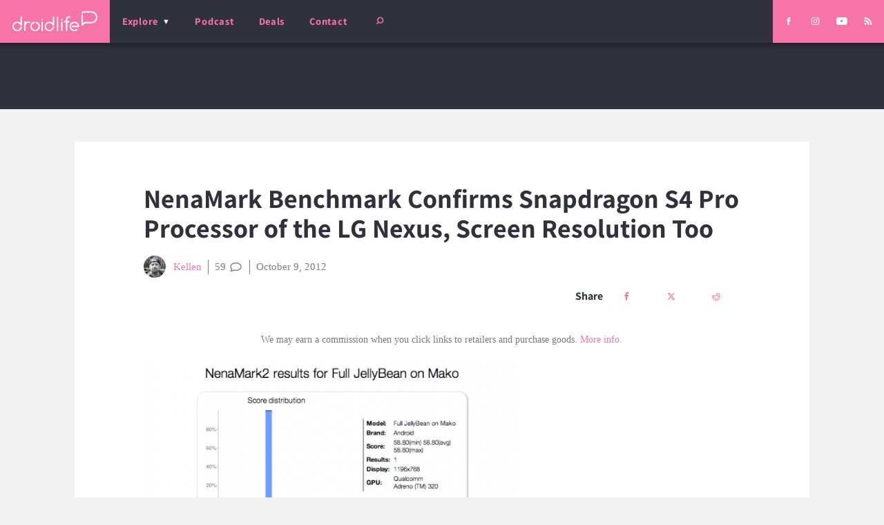

--- FILE ---
content_type: text/html; charset=UTF-8
request_url: https://www.droid-life.com/2012/10/09/nenamark-benchmark-confirms-snapdragon-s4-pro-processor-of-the-lg-nexus-screen-resolution-too/
body_size: 44721
content:
<!doctype html>
<html lang="en-US" prefix="og: https://ogp.me/ns# fb: https://ogp.me/ns/fb# article: https://ogp.me/ns/article#" class="no-js">
  <head><script>if(navigator.userAgent.match(/MSIE|Internet Explorer/i)||navigator.userAgent.match(/Trident\/7\..*?rv:11/i)){var href=document.location.href;if(!href.match(/[?&]nowprocket/)){if(href.indexOf("?")==-1){if(href.indexOf("#")==-1){document.location.href=href+"?nowprocket=1"}else{document.location.href=href.replace("#","?nowprocket=1#")}}else{if(href.indexOf("#")==-1){document.location.href=href+"&nowprocket=1"}else{document.location.href=href.replace("#","&nowprocket=1#")}}}}</script><script>(()=>{class RocketLazyLoadScripts{constructor(){this.v="2.0.4",this.userEvents=["keydown","keyup","mousedown","mouseup","mousemove","mouseover","mouseout","touchmove","touchstart","touchend","touchcancel","wheel","click","dblclick","input"],this.attributeEvents=["onblur","onclick","oncontextmenu","ondblclick","onfocus","onmousedown","onmouseenter","onmouseleave","onmousemove","onmouseout","onmouseover","onmouseup","onmousewheel","onscroll","onsubmit"]}async t(){this.i(),this.o(),/iP(ad|hone)/.test(navigator.userAgent)&&this.h(),this.u(),this.l(this),this.m(),this.k(this),this.p(this),this._(),await Promise.all([this.R(),this.L()]),this.lastBreath=Date.now(),this.S(this),this.P(),this.D(),this.O(),this.M(),await this.C(this.delayedScripts.normal),await this.C(this.delayedScripts.defer),await this.C(this.delayedScripts.async),await this.T(),await this.F(),await this.j(),await this.A(),window.dispatchEvent(new Event("rocket-allScriptsLoaded")),this.everythingLoaded=!0,this.lastTouchEnd&&await new Promise(t=>setTimeout(t,500-Date.now()+this.lastTouchEnd)),this.I(),this.H(),this.U(),this.W()}i(){this.CSPIssue=sessionStorage.getItem("rocketCSPIssue"),document.addEventListener("securitypolicyviolation",t=>{this.CSPIssue||"script-src-elem"!==t.violatedDirective||"data"!==t.blockedURI||(this.CSPIssue=!0,sessionStorage.setItem("rocketCSPIssue",!0))},{isRocket:!0})}o(){window.addEventListener("pageshow",t=>{this.persisted=t.persisted,this.realWindowLoadedFired=!0},{isRocket:!0}),window.addEventListener("pagehide",()=>{this.onFirstUserAction=null},{isRocket:!0})}h(){let t;function e(e){t=e}window.addEventListener("touchstart",e,{isRocket:!0}),window.addEventListener("touchend",function i(o){o.changedTouches[0]&&t.changedTouches[0]&&Math.abs(o.changedTouches[0].pageX-t.changedTouches[0].pageX)<10&&Math.abs(o.changedTouches[0].pageY-t.changedTouches[0].pageY)<10&&o.timeStamp-t.timeStamp<200&&(window.removeEventListener("touchstart",e,{isRocket:!0}),window.removeEventListener("touchend",i,{isRocket:!0}),"INPUT"===o.target.tagName&&"text"===o.target.type||(o.target.dispatchEvent(new TouchEvent("touchend",{target:o.target,bubbles:!0})),o.target.dispatchEvent(new MouseEvent("mouseover",{target:o.target,bubbles:!0})),o.target.dispatchEvent(new PointerEvent("click",{target:o.target,bubbles:!0,cancelable:!0,detail:1,clientX:o.changedTouches[0].clientX,clientY:o.changedTouches[0].clientY})),event.preventDefault()))},{isRocket:!0})}q(t){this.userActionTriggered||("mousemove"!==t.type||this.firstMousemoveIgnored?"keyup"===t.type||"mouseover"===t.type||"mouseout"===t.type||(this.userActionTriggered=!0,this.onFirstUserAction&&this.onFirstUserAction()):this.firstMousemoveIgnored=!0),"click"===t.type&&t.preventDefault(),t.stopPropagation(),t.stopImmediatePropagation(),"touchstart"===this.lastEvent&&"touchend"===t.type&&(this.lastTouchEnd=Date.now()),"click"===t.type&&(this.lastTouchEnd=0),this.lastEvent=t.type,t.composedPath&&t.composedPath()[0].getRootNode()instanceof ShadowRoot&&(t.rocketTarget=t.composedPath()[0]),this.savedUserEvents.push(t)}u(){this.savedUserEvents=[],this.userEventHandler=this.q.bind(this),this.userEvents.forEach(t=>window.addEventListener(t,this.userEventHandler,{passive:!1,isRocket:!0})),document.addEventListener("visibilitychange",this.userEventHandler,{isRocket:!0})}U(){this.userEvents.forEach(t=>window.removeEventListener(t,this.userEventHandler,{passive:!1,isRocket:!0})),document.removeEventListener("visibilitychange",this.userEventHandler,{isRocket:!0}),this.savedUserEvents.forEach(t=>{(t.rocketTarget||t.target).dispatchEvent(new window[t.constructor.name](t.type,t))})}m(){const t="return false",e=Array.from(this.attributeEvents,t=>"data-rocket-"+t),i="["+this.attributeEvents.join("],[")+"]",o="[data-rocket-"+this.attributeEvents.join("],[data-rocket-")+"]",s=(e,i,o)=>{o&&o!==t&&(e.setAttribute("data-rocket-"+i,o),e["rocket"+i]=new Function("event",o),e.setAttribute(i,t))};new MutationObserver(t=>{for(const n of t)"attributes"===n.type&&(n.attributeName.startsWith("data-rocket-")||this.everythingLoaded?n.attributeName.startsWith("data-rocket-")&&this.everythingLoaded&&this.N(n.target,n.attributeName.substring(12)):s(n.target,n.attributeName,n.target.getAttribute(n.attributeName))),"childList"===n.type&&n.addedNodes.forEach(t=>{if(t.nodeType===Node.ELEMENT_NODE)if(this.everythingLoaded)for(const i of[t,...t.querySelectorAll(o)])for(const t of i.getAttributeNames())e.includes(t)&&this.N(i,t.substring(12));else for(const e of[t,...t.querySelectorAll(i)])for(const t of e.getAttributeNames())this.attributeEvents.includes(t)&&s(e,t,e.getAttribute(t))})}).observe(document,{subtree:!0,childList:!0,attributeFilter:[...this.attributeEvents,...e]})}I(){this.attributeEvents.forEach(t=>{document.querySelectorAll("[data-rocket-"+t+"]").forEach(e=>{this.N(e,t)})})}N(t,e){const i=t.getAttribute("data-rocket-"+e);i&&(t.setAttribute(e,i),t.removeAttribute("data-rocket-"+e))}k(t){Object.defineProperty(HTMLElement.prototype,"onclick",{get(){return this.rocketonclick||null},set(e){this.rocketonclick=e,this.setAttribute(t.everythingLoaded?"onclick":"data-rocket-onclick","this.rocketonclick(event)")}})}S(t){function e(e,i){let o=e[i];e[i]=null,Object.defineProperty(e,i,{get:()=>o,set(s){t.everythingLoaded?o=s:e["rocket"+i]=o=s}})}e(document,"onreadystatechange"),e(window,"onload"),e(window,"onpageshow");try{Object.defineProperty(document,"readyState",{get:()=>t.rocketReadyState,set(e){t.rocketReadyState=e},configurable:!0}),document.readyState="loading"}catch(t){console.log("WPRocket DJE readyState conflict, bypassing")}}l(t){this.originalAddEventListener=EventTarget.prototype.addEventListener,this.originalRemoveEventListener=EventTarget.prototype.removeEventListener,this.savedEventListeners=[],EventTarget.prototype.addEventListener=function(e,i,o){o&&o.isRocket||!t.B(e,this)&&!t.userEvents.includes(e)||t.B(e,this)&&!t.userActionTriggered||e.startsWith("rocket-")||t.everythingLoaded?t.originalAddEventListener.call(this,e,i,o):(t.savedEventListeners.push({target:this,remove:!1,type:e,func:i,options:o}),"mouseenter"!==e&&"mouseleave"!==e||t.originalAddEventListener.call(this,e,t.savedUserEvents.push,o))},EventTarget.prototype.removeEventListener=function(e,i,o){o&&o.isRocket||!t.B(e,this)&&!t.userEvents.includes(e)||t.B(e,this)&&!t.userActionTriggered||e.startsWith("rocket-")||t.everythingLoaded?t.originalRemoveEventListener.call(this,e,i,o):t.savedEventListeners.push({target:this,remove:!0,type:e,func:i,options:o})}}J(t,e){this.savedEventListeners=this.savedEventListeners.filter(i=>{let o=i.type,s=i.target||window;return e!==o||t!==s||(this.B(o,s)&&(i.type="rocket-"+o),this.$(i),!1)})}H(){EventTarget.prototype.addEventListener=this.originalAddEventListener,EventTarget.prototype.removeEventListener=this.originalRemoveEventListener,this.savedEventListeners.forEach(t=>this.$(t))}$(t){t.remove?this.originalRemoveEventListener.call(t.target,t.type,t.func,t.options):this.originalAddEventListener.call(t.target,t.type,t.func,t.options)}p(t){let e;function i(e){return t.everythingLoaded?e:e.split(" ").map(t=>"load"===t||t.startsWith("load.")?"rocket-jquery-load":t).join(" ")}function o(o){function s(e){const s=o.fn[e];o.fn[e]=o.fn.init.prototype[e]=function(){return this[0]===window&&t.userActionTriggered&&("string"==typeof arguments[0]||arguments[0]instanceof String?arguments[0]=i(arguments[0]):"object"==typeof arguments[0]&&Object.keys(arguments[0]).forEach(t=>{const e=arguments[0][t];delete arguments[0][t],arguments[0][i(t)]=e})),s.apply(this,arguments),this}}if(o&&o.fn&&!t.allJQueries.includes(o)){const e={DOMContentLoaded:[],"rocket-DOMContentLoaded":[]};for(const t in e)document.addEventListener(t,()=>{e[t].forEach(t=>t())},{isRocket:!0});o.fn.ready=o.fn.init.prototype.ready=function(i){function s(){parseInt(o.fn.jquery)>2?setTimeout(()=>i.bind(document)(o)):i.bind(document)(o)}return"function"==typeof i&&(t.realDomReadyFired?!t.userActionTriggered||t.fauxDomReadyFired?s():e["rocket-DOMContentLoaded"].push(s):e.DOMContentLoaded.push(s)),o([])},s("on"),s("one"),s("off"),t.allJQueries.push(o)}e=o}t.allJQueries=[],o(window.jQuery),Object.defineProperty(window,"jQuery",{get:()=>e,set(t){o(t)}})}P(){const t=new Map;document.write=document.writeln=function(e){const i=document.currentScript,o=document.createRange(),s=i.parentElement;let n=t.get(i);void 0===n&&(n=i.nextSibling,t.set(i,n));const c=document.createDocumentFragment();o.setStart(c,0),c.appendChild(o.createContextualFragment(e)),s.insertBefore(c,n)}}async R(){return new Promise(t=>{this.userActionTriggered?t():this.onFirstUserAction=t})}async L(){return new Promise(t=>{document.addEventListener("DOMContentLoaded",()=>{this.realDomReadyFired=!0,t()},{isRocket:!0})})}async j(){return this.realWindowLoadedFired?Promise.resolve():new Promise(t=>{window.addEventListener("load",t,{isRocket:!0})})}M(){this.pendingScripts=[];this.scriptsMutationObserver=new MutationObserver(t=>{for(const e of t)e.addedNodes.forEach(t=>{"SCRIPT"!==t.tagName||t.noModule||t.isWPRocket||this.pendingScripts.push({script:t,promise:new Promise(e=>{const i=()=>{const i=this.pendingScripts.findIndex(e=>e.script===t);i>=0&&this.pendingScripts.splice(i,1),e()};t.addEventListener("load",i,{isRocket:!0}),t.addEventListener("error",i,{isRocket:!0}),setTimeout(i,1e3)})})})}),this.scriptsMutationObserver.observe(document,{childList:!0,subtree:!0})}async F(){await this.X(),this.pendingScripts.length?(await this.pendingScripts[0].promise,await this.F()):this.scriptsMutationObserver.disconnect()}D(){this.delayedScripts={normal:[],async:[],defer:[]},document.querySelectorAll("script[type$=rocketlazyloadscript]").forEach(t=>{t.hasAttribute("data-rocket-src")?t.hasAttribute("async")&&!1!==t.async?this.delayedScripts.async.push(t):t.hasAttribute("defer")&&!1!==t.defer||"module"===t.getAttribute("data-rocket-type")?this.delayedScripts.defer.push(t):this.delayedScripts.normal.push(t):this.delayedScripts.normal.push(t)})}async _(){await this.L();let t=[];document.querySelectorAll("script[type$=rocketlazyloadscript][data-rocket-src]").forEach(e=>{let i=e.getAttribute("data-rocket-src");if(i&&!i.startsWith("data:")){i.startsWith("//")&&(i=location.protocol+i);try{const o=new URL(i).origin;o!==location.origin&&t.push({src:o,crossOrigin:e.crossOrigin||"module"===e.getAttribute("data-rocket-type")})}catch(t){}}}),t=[...new Map(t.map(t=>[JSON.stringify(t),t])).values()],this.Y(t,"preconnect")}async G(t){if(await this.K(),!0!==t.noModule||!("noModule"in HTMLScriptElement.prototype))return new Promise(e=>{let i;function o(){(i||t).setAttribute("data-rocket-status","executed"),e()}try{if(navigator.userAgent.includes("Firefox/")||""===navigator.vendor||this.CSPIssue)i=document.createElement("script"),[...t.attributes].forEach(t=>{let e=t.nodeName;"type"!==e&&("data-rocket-type"===e&&(e="type"),"data-rocket-src"===e&&(e="src"),i.setAttribute(e,t.nodeValue))}),t.text&&(i.text=t.text),t.nonce&&(i.nonce=t.nonce),i.hasAttribute("src")?(i.addEventListener("load",o,{isRocket:!0}),i.addEventListener("error",()=>{i.setAttribute("data-rocket-status","failed-network"),e()},{isRocket:!0}),setTimeout(()=>{i.isConnected||e()},1)):(i.text=t.text,o()),i.isWPRocket=!0,t.parentNode.replaceChild(i,t);else{const i=t.getAttribute("data-rocket-type"),s=t.getAttribute("data-rocket-src");i?(t.type=i,t.removeAttribute("data-rocket-type")):t.removeAttribute("type"),t.addEventListener("load",o,{isRocket:!0}),t.addEventListener("error",i=>{this.CSPIssue&&i.target.src.startsWith("data:")?(console.log("WPRocket: CSP fallback activated"),t.removeAttribute("src"),this.G(t).then(e)):(t.setAttribute("data-rocket-status","failed-network"),e())},{isRocket:!0}),s?(t.fetchPriority="high",t.removeAttribute("data-rocket-src"),t.src=s):t.src="data:text/javascript;base64,"+window.btoa(unescape(encodeURIComponent(t.text)))}}catch(i){t.setAttribute("data-rocket-status","failed-transform"),e()}});t.setAttribute("data-rocket-status","skipped")}async C(t){const e=t.shift();return e?(e.isConnected&&await this.G(e),this.C(t)):Promise.resolve()}O(){this.Y([...this.delayedScripts.normal,...this.delayedScripts.defer,...this.delayedScripts.async],"preload")}Y(t,e){this.trash=this.trash||[];let i=!0;var o=document.createDocumentFragment();t.forEach(t=>{const s=t.getAttribute&&t.getAttribute("data-rocket-src")||t.src;if(s&&!s.startsWith("data:")){const n=document.createElement("link");n.href=s,n.rel=e,"preconnect"!==e&&(n.as="script",n.fetchPriority=i?"high":"low"),t.getAttribute&&"module"===t.getAttribute("data-rocket-type")&&(n.crossOrigin=!0),t.crossOrigin&&(n.crossOrigin=t.crossOrigin),t.integrity&&(n.integrity=t.integrity),t.nonce&&(n.nonce=t.nonce),o.appendChild(n),this.trash.push(n),i=!1}}),document.head.appendChild(o)}W(){this.trash.forEach(t=>t.remove())}async T(){try{document.readyState="interactive"}catch(t){}this.fauxDomReadyFired=!0;try{await this.K(),this.J(document,"readystatechange"),document.dispatchEvent(new Event("rocket-readystatechange")),await this.K(),document.rocketonreadystatechange&&document.rocketonreadystatechange(),await this.K(),this.J(document,"DOMContentLoaded"),document.dispatchEvent(new Event("rocket-DOMContentLoaded")),await this.K(),this.J(window,"DOMContentLoaded"),window.dispatchEvent(new Event("rocket-DOMContentLoaded"))}catch(t){console.error(t)}}async A(){try{document.readyState="complete"}catch(t){}try{await this.K(),this.J(document,"readystatechange"),document.dispatchEvent(new Event("rocket-readystatechange")),await this.K(),document.rocketonreadystatechange&&document.rocketonreadystatechange(),await this.K(),this.J(window,"load"),window.dispatchEvent(new Event("rocket-load")),await this.K(),window.rocketonload&&window.rocketonload(),await this.K(),this.allJQueries.forEach(t=>t(window).trigger("rocket-jquery-load")),await this.K(),this.J(window,"pageshow");const t=new Event("rocket-pageshow");t.persisted=this.persisted,window.dispatchEvent(t),await this.K(),window.rocketonpageshow&&window.rocketonpageshow({persisted:this.persisted})}catch(t){console.error(t)}}async K(){Date.now()-this.lastBreath>45&&(await this.X(),this.lastBreath=Date.now())}async X(){return document.hidden?new Promise(t=>setTimeout(t)):new Promise(t=>requestAnimationFrame(t))}B(t,e){return e===document&&"readystatechange"===t||(e===document&&"DOMContentLoaded"===t||(e===window&&"DOMContentLoaded"===t||(e===window&&"load"===t||e===window&&"pageshow"===t)))}static run(){(new RocketLazyLoadScripts).t()}}RocketLazyLoadScripts.run()})();</script>
  <meta charset="utf-8">
  <meta http-equiv="x-ua-compatible" content="ie=edge">
  <meta name="viewport" content="width=device-width, initial-scale=1, shrink-to-fit=no">
  
  <link rel="shortcut icon" href="/favicon.ico">
  <link rel="icon" type="image/png" sizes="512x512" href="/favicon-512x512.png">
  <link rel="manifest" href="/manifest.json">
  <link rel="mask-icon" href="/safari-pinned-tab.svg" color="#f672a5">
  <meta name="theme-color" content="#2f323c">
  
  

<meta name="wpsso-begin" content="wpsso structured data begin"/>
<!-- generator:1 --><meta name="generator" content="WPSSO Core 21.11.2/L*"/>
<!-- generator:2 --><meta name="generator" content="WPSSO UM 7.3.0/S"/>
<link rel="shortlink" href="https://www.droid-life.com/?p=85070"/>
<meta property="fb:app_id" content="966242223397117"/>
<meta property="og:type" content="article"/>
<meta property="og:url" content="https://www.droid-life.com/2012/10/09/nenamark-benchmark-confirms-snapdragon-s4-pro-processor-of-the-lg-nexus-screen-resolution-too/"/>
<meta property="og:locale" content="en_US"/>
<meta property="og:site_name" content="Droid Life"/>
<meta property="og:title" content="NenaMark Benchmark Confirms Snapdragon S4 Pro Processor of the LG..."/>
<meta property="og:description" content="Now that we know the codename for LG&rsquo;s Nexus phone is Mako, we can start the usual searches for it across the web. One of the first things we almost always do is search NenaMark, as testers tend to benchmark their devices on this site well before they are ever released. After doing a... #LG #Nexus"/>
<meta property="og:updated_time" content="2020-01-13T16:37:32+00:00"/>
<!-- og:image:1 --><meta property="og:image" content="https://www.droid-life.com/wp-content/uploads/2026/01/DL-AMP-Something-2500-2292x1200-cropped.jpg"/>
<!-- og:image:1 --><meta property="og:image:width" content="2292"/>
<!-- og:image:1 --><meta property="og:image:height" content="1200"/>
<meta property="article:section" content="Technology"/>
<meta property="article:publisher" content="https://www.facebook.com/DroidLife/"/>
<!-- article:tag:1 --><meta property="article:tag" content="LG"/>
<!-- article:tag:2 --><meta property="article:tag" content="Nexus"/>
<!-- article:tag:3 --><meta property="article:tag" content="Optimus G Nexus"/>
<!-- article:tag:4 --><meta property="article:tag" content="Optimus Nexus"/>
<!-- article:tag:5 --><meta property="article:tag" content="Snapdragon S4"/>
<!-- article:tag:6 --><meta property="article:tag" content="Snapdragon S4 Pro"/>
<meta property="article:published_time" content="2012-10-09T14:45:44+00:00"/>
<meta property="article:modified_time" content="2020-01-13T16:37:32+00:00"/>
<meta name="twitter:domain" content="www.droid-life.com"/>
<meta name="twitter:site" content="@droid_life"/>
<meta name="twitter:title" content="NenaMark Benchmark Confirms Snapdragon S4 Pro Processor of the LG..."/>
<meta name="twitter:description" content="Now that we know the codename for LG&rsquo;s Nexus phone is Mako, we can start the usual searches for it across the web. One of the first things we almost always do is search NenaMark, as... #LG #Nexus"/>
<meta name="twitter:card" content="summary_large_image"/>
<meta name="twitter:image" content="https://www.droid-life.com/wp-content/uploads/2026/01/DL-AMP-Something-2500-2292x1200-cropped.jpg"/>
<meta name="twitter:label1" content="Written by"/>
<meta name="twitter:data1" content="Kellen"/>
<meta name="twitter:label2" content="Est. reading time"/>
<meta name="twitter:data2" content="1 minute"/>
<meta name="author" content="Kellen"/>
<meta name="thumbnail" content="https://www.droid-life.com/wp-content/uploads/2026/01/DL-AMP-Something-2500-2292x1200-cropped.jpg"/>
<meta name="google-site-verification" content="JgXsd2pEXgOspWOHbJpm3vYD08jvkH8wEfvT5GTr1nM"/>
<script type="application/ld+json" id="wpsso-schema-graph">{
    "@context": "https://schema.org",
    "@graph": [
        {
            "@id": "/2012/10/09/nenamark-benchmark-confirms-snapdragon-s4-pro-processor-of-the-lg-nexus-screen-resolution-too/#sso/article-news/85070",
            "@context": "https://schema.org",
            "@type": "NewsArticle",
            "mainEntityOfPage": "https://www.droid-life.com/2012/10/09/nenamark-benchmark-confirms-snapdragon-s4-pro-processor-of-the-lg-nexus-screen-resolution-too/",
            "url": "https://www.droid-life.com/2012/10/09/nenamark-benchmark-confirms-snapdragon-s4-pro-processor-of-the-lg-nexus-screen-resolution-too/",
            "sameAs": [
                "https://www.droid-life.com/?p=85070"
            ],
            "name": "NenaMark Benchmark Confirms Snapdragon S4 Pro Processor of the LG...",
            "alternateName": "NenaMark Benchmark Confirms Snapdragon S4 Pro Processor of the LG Nexus, Screen Resolution Too ",
            "description": "Now that we know the codename for LG&rsquo;s Nexus phone is Mako, we can start the usual searches for it across the web. One of the first things we almost always do is search NenaMark, as testers tend to benchmark their devices on this site well before they are ever released. After doing a quick &ldquo;find...",
            "publisher": [
                {
                    "@id": "/#sso/organization/site/org-banner-url"
                }
            ],
            "headline": "NenaMark Benchmark Confirms Snapdragon S4 Pro Processor of the LG Nexus, Screen Resolution Too ",
            "keywords": "LG, Nexus, Optimus G Nexus, Optimus Nexus, Snapdragon S4, Snapdragon S4 Pro",
            "inLanguage": "en_US",
            "datePublished": "2012-10-09T14:45:44+00:00",
            "dateModified": "2020-01-13T16:37:32+00:00",
            "author": {
                "@id": "/401b89811b7aed51b2cc1d0de615f892#sso/person"
            },
            "thumbnailUrl": "https://www.droid-life.com/wp-content/uploads/2026/01/DL-AMP-Something-2500-2292x1200-cropped.jpg",
            "image": [
                {
                    "@id": "/wp-content/uploads/2012/10/Screenshot_2012-10-09-07-05-22-1200x1200-cropped.png#sso/image-object"
                },
                {
                    "@id": "/wp-content/uploads/2026/01/DL-AMP-Something-2500-1600x1200-cropped.jpg#sso/image-object"
                },
                {
                    "@id": "/wp-content/uploads/2026/01/DL-AMP-Something-2500-2133x1200-cropped.jpg#sso/image-object"
                }
            ],
            "articleSection": "Technology",
            "timeRequired": "PT1M",
            "articleBody": "Now that we know the codename for LG&rsquo;s Nexus phone is Mako, we can start the usual searches for it across the web. One of the first things we almost always do is search NenaMark, as testers tend to benchmark their devices on this site well before they are ever released. After doing a quick &ldquo;find on page&rdquo; in the results section, you will definitely find a device by the name Mako that runs a similar &ldquo;JellyBeanMR1&rdquo; to the devices we saw last night in pictures. There isn&rsquo;t a lot to learn, but we do get confirmations on the Snapdragon S4 Pro processor thanks to the Adreno 320 GPU note. We can also see that the screen resolution is an HD screen at 1196&times;768. At full resolution, without the on-screen navigation keys, that would read 1280&times;768. The device is showing in AnTuTu as well, but there isn&rsquo;t much to gather from it other than the clock speed of the quad-core processor which is 1.5GHz. Via: Nenamark | Android and Me",
            "speakable": {
                "@context": "https://schema.org",
                "@type": "SpeakableSpecification",
                "cssSelector": [
                    ".wp-block-post-title",
                    ".speakable"
                ]
            }
        },
        {
            "@id": "/#sso/organization/site/org-banner-url",
            "@context": "https://schema.org",
            "@type": "Organization",
            "url": "https://www.droid-life.com/",
            "name": "Droid Life",
            "description": "Opinionated Android news.",
            "image": [
                {
                    "@id": "/wp-content/uploads/2020/05/DL-Google-Square.png#sso/image-object"
                }
            ],
            "logo": {
                "@id": "/wp-content/uploads/2020/05/Droid-LIfe-Google-Banner1.png#sso/image-object"
            },
            "sameAs": [
                "https://www.facebook.com/DroidLife/",
                "https://www.instagram.com/droid_life",
                "https://twitter.com/droid_life",
                "https://www.youtube.com/user/motodroidlife"
            ]
        },
        {
            "@id": "/wp-content/uploads/2020/05/DL-Google-Square.png#sso/image-object",
            "@context": "https://schema.org",
            "@type": "ImageObject",
            "url": "https://www.droid-life.com/wp-content/uploads/2020/05/DL-Google-Square.png",
            "width": [
                {
                    "@id": "#sso/qv-width-px-615"
                }
            ],
            "height": [
                {
                    "@id": "#sso/qv-height-px-615"
                }
            ]
        },
        {
            "@id": "#sso/qv-width-px-615",
            "@context": "https://schema.org",
            "@type": "QuantitativeValue",
            "name": "Width",
            "unitText": "px",
            "unitCode": "E37",
            "value": "615"
        },
        {
            "@id": "#sso/qv-height-px-615",
            "@context": "https://schema.org",
            "@type": "QuantitativeValue",
            "name": "Height",
            "unitText": "px",
            "unitCode": "E37",
            "value": "615"
        },
        {
            "@id": "/wp-content/uploads/2020/05/Droid-LIfe-Google-Banner1.png#sso/image-object",
            "@context": "https://schema.org",
            "@type": "ImageObject",
            "url": "https://www.droid-life.com/wp-content/uploads/2020/05/Droid-LIfe-Google-Banner1.png",
            "width": [
                {
                    "@id": "#sso/qv-width-px-600"
                }
            ],
            "height": [
                {
                    "@id": "#sso/qv-height-px-60"
                }
            ]
        },
        {
            "@id": "#sso/qv-width-px-600",
            "@context": "https://schema.org",
            "@type": "QuantitativeValue",
            "name": "Width",
            "unitText": "px",
            "unitCode": "E37",
            "value": "600"
        },
        {
            "@id": "#sso/qv-height-px-60",
            "@context": "https://schema.org",
            "@type": "QuantitativeValue",
            "name": "Height",
            "unitText": "px",
            "unitCode": "E37",
            "value": "60"
        },
        {
            "@id": "/401b89811b7aed51b2cc1d0de615f892#sso/person",
            "@context": "https://schema.org",
            "@type": "Person",
            "url": "https://www.droid-life.com",
            "name": "Kellen",
            "givenName": "Kellen",
            "familyName": "Barranger",
            "description": "It&rsquo;s not often that you get to merge personal passions into a professional life, but that&rsquo;s what Kellen did when he launched Droid Life in 2009. After working years of unsatisfying jobs in the medical and property management fields, he took a risk to try and create an online community while...",
            "image": [
                {
                    "@id": "https://secure.gravatar.com/avatar/f77dadef33a0a94239154c8aec131569.jpg?d=mp&s=1200#sso/image-object"
                },
                {
                    "@id": "/wp-content/uploads/2026/01/DL-AMP-Something-2500-1600x1200-cropped.jpg#sso/image-object"
                },
                {
                    "@id": "/wp-content/uploads/2026/01/DL-AMP-Something-2500-2133x1200-cropped.jpg#sso/image-object"
                }
            ]
        },
        {
            "@id": "https://secure.gravatar.com/avatar/f77dadef33a0a94239154c8aec131569.jpg?d=mp&s=1200#sso/image-object",
            "@context": "https://schema.org",
            "@type": "ImageObject",
            "url": "https://secure.gravatar.com/avatar/f77dadef33a0a94239154c8aec131569.jpg?d=mp&s=1200",
            "width": [
                {
                    "@id": "#sso/qv-width-px-1200"
                }
            ],
            "height": [
                {
                    "@id": "#sso/qv-height-px-1200"
                }
            ]
        },
        {
            "@id": "#sso/qv-width-px-1200",
            "@context": "https://schema.org",
            "@type": "QuantitativeValue",
            "name": "Width",
            "unitText": "px",
            "unitCode": "E37",
            "value": "1200"
        },
        {
            "@id": "#sso/qv-height-px-1200",
            "@context": "https://schema.org",
            "@type": "QuantitativeValue",
            "name": "Height",
            "unitText": "px",
            "unitCode": "E37",
            "value": "1200"
        },
        {
            "@id": "/wp-content/uploads/2026/01/DL-AMP-Something-2500-1600x1200-cropped.jpg#sso/image-object",
            "@context": "https://schema.org",
            "@type": "ImageObject",
            "url": "https://www.droid-life.com/wp-content/uploads/2026/01/DL-AMP-Something-2500-1600x1200-cropped.jpg",
            "identifier": "313368-wpsso-schema-4x3",
            "name": "DL-AMP-Something-2500  | Droid Life",
            "description": "No Description.",
            "encodingFormat": "image/jpeg",
            "uploadDate": "2026-01-28T20:10:33+00:00",
            "width": [
                {
                    "@id": "#sso/qv-width-px-1600"
                }
            ],
            "height": [
                {
                    "@id": "#sso/qv-height-px-1200"
                }
            ]
        },
        {
            "@id": "#sso/qv-width-px-1600",
            "@context": "https://schema.org",
            "@type": "QuantitativeValue",
            "name": "Width",
            "unitText": "px",
            "unitCode": "E37",
            "value": "1600"
        },
        {
            "@id": "/wp-content/uploads/2026/01/DL-AMP-Something-2500-2133x1200-cropped.jpg#sso/image-object",
            "@context": "https://schema.org",
            "@type": "ImageObject",
            "url": "https://www.droid-life.com/wp-content/uploads/2026/01/DL-AMP-Something-2500-2133x1200-cropped.jpg",
            "identifier": "313368-wpsso-schema-16x9",
            "name": "DL-AMP-Something-2500  | Droid Life",
            "description": "No Description.",
            "encodingFormat": "image/jpeg",
            "uploadDate": "2026-01-28T20:10:33+00:00",
            "width": [
                {
                    "@id": "#sso/qv-width-px-2133"
                }
            ],
            "height": [
                {
                    "@id": "#sso/qv-height-px-1200"
                }
            ]
        },
        {
            "@id": "#sso/qv-width-px-2133",
            "@context": "https://schema.org",
            "@type": "QuantitativeValue",
            "name": "Width",
            "unitText": "px",
            "unitCode": "E37",
            "value": "2133"
        },
        {
            "@id": "/wp-content/uploads/2012/10/Screenshot_2012-10-09-07-05-22-1200x1200-cropped.png#sso/image-object",
            "@context": "https://schema.org",
            "@type": "ImageObject",
            "url": "https://www.droid-life.com/wp-content/uploads/2012/10/Screenshot_2012-10-09-07-05-22-1200x1200-cropped.png",
            "identifier": "85073-wpsso-schema-1x1",
            "name": "Screenshot_2012-10-09-07-05-22  | Droid Life",
            "description": "No Description.",
            "encodingFormat": "image/png",
            "uploadDate": "2012-10-09T14:15:51+00:00",
            "width": [
                {
                    "@id": "#sso/qv-width-px-1200"
                }
            ],
            "height": [
                {
                    "@id": "#sso/qv-height-px-1200"
                }
            ]
        }
    ]
}</script>
<meta name="wpsso-end" content="wpsso structured data end"/>
<meta name="wpsso-cached" content="2026-01-29T05:46:41+00:00 for www.droid-life.com"/>
<meta name="wpsso-added" content="2026-02-02T09:16:39+00:00 in 0.000831 secs (22.80 MB peak)"/>

<meta name='robots' content='index, follow, max-image-preview:large, max-snippet:-1, max-video-preview:-1' />

	<!-- This site is optimized with the Yoast SEO Premium plugin v22.6 (Yoast SEO v22.6) - https://yoast.com/wordpress/plugins/seo/ -->
	<title>NenaMark Benchmark Confirms Snapdragon S4 Pro Processor of the LG Nexus, Screen Resolution Too</title>
<link data-rocket-prefetch href="https://sb.scorecardresearch.com" rel="dns-prefetch">
<link data-rocket-prefetch href="https://www.googletagmanager.com" rel="dns-prefetch">
<link data-rocket-prefetch href="https://www.google-analytics.com" rel="dns-prefetch">
<link data-rocket-prefetch href="https://code.jquery.com" rel="dns-prefetch">
<link data-rocket-prefetch href="https://ua.realtimely.io" rel="dns-prefetch">
<link data-rocket-prefetch href="https://securepubads.g.doubleclick.net" rel="dns-prefetch">
<link data-rocket-prefetch href="https://droidlife.disqus.com" rel="dns-prefetch">
<link data-rocket-prefetch href="https://s.skimresources.com" rel="dns-prefetch">
<link crossorigin data-rocket-preload as="font" href="https://www.droid-life.com/wp-content/cache/fonts/1/google-fonts/fonts/s/assistant/v24/2sDPZGJYnIjSi6H75xkZZE1I0yCmYzzQtgFgIGaV3w.woff2" rel="preload">
<style id="wpr-usedcss">:where(.wp-block-button__link){border-radius:9999px;box-shadow:none;padding:calc(.667em + 2px) calc(1.333em + 2px);text-decoration:none}:where(.wp-block-calendar table:not(.has-background) th){background:#ddd}:where(.wp-block-columns){margin-bottom:1.75em}:where(.wp-block-columns.has-background){padding:1.25em 2.375em}:where(.wp-block-post-comments input[type=submit]){border:none}:where(.wp-block-cover-image:not(.has-text-color)),:where(.wp-block-cover:not(.has-text-color)){color:#fff}:where(.wp-block-cover-image.is-light:not(.has-text-color)),:where(.wp-block-cover.is-light:not(.has-text-color)){color:#000}:where(.wp-block-file){margin-bottom:1.5em}:where(.wp-block-file__button){border-radius:2em;display:inline-block;padding:.5em 1em}:where(.wp-block-file__button):is(a):active,:where(.wp-block-file__button):is(a):focus,:where(.wp-block-file__button):is(a):hover,:where(.wp-block-file__button):is(a):visited{box-shadow:none;color:#fff;opacity:.85;text-decoration:none}:where(.wp-block-latest-comments:not([style*=line-height] .wp-block-latest-comments__comment)){line-height:1.1}:where(.wp-block-latest-comments:not([style*=line-height] .wp-block-latest-comments__comment-excerpt p)){line-height:1.8}ol,ul{box-sizing:border-box}:where(.wp-block-navigation.has-background .wp-block-navigation-item a:not(.wp-element-button)),:where(.wp-block-navigation.has-background .wp-block-navigation-submenu a:not(.wp-element-button)){padding:.5em 1em}:where(.wp-block-navigation .wp-block-navigation__submenu-container .wp-block-navigation-item a:not(.wp-element-button)),:where(.wp-block-navigation .wp-block-navigation__submenu-container .wp-block-navigation-submenu a:not(.wp-element-button)),:where(.wp-block-navigation .wp-block-navigation__submenu-container .wp-block-navigation-submenu button.wp-block-navigation-item__content),:where(.wp-block-navigation .wp-block-navigation__submenu-container .wp-block-pages-list__item button.wp-block-navigation-item__content){padding:.5em 1em}:where(p.has-text-color:not(.has-link-color)) a{color:inherit}:where(.wp-block-post-excerpt){margin-bottom:var(--wp--style--block-gap);margin-top:var(--wp--style--block-gap)}.wp-block-post-title{box-sizing:border-box}.wp-block-post-title{word-break:break-word}.wp-block-post-title a{display:inline-block}:where(.wp-block-pullquote){margin:0 0 1em}:where(.wp-block-search__button){border:1px solid #ccc;padding:6px 10px}:where(.wp-block-search__button-inside .wp-block-search__inside-wrapper){border:1px solid #949494;box-sizing:border-box;padding:4px}:where(.wp-block-search__button-inside .wp-block-search__inside-wrapper) .wp-block-search__input{border:none;border-radius:0;padding:0 4px}:where(.wp-block-search__button-inside .wp-block-search__inside-wrapper) .wp-block-search__input:focus{outline:0}:where(.wp-block-search__button-inside .wp-block-search__inside-wrapper) :where(.wp-block-search__button){padding:4px 8px}:where(.wp-block-term-description){margin-bottom:var(--wp--style--block-gap);margin-top:var(--wp--style--block-gap)}:where(pre.wp-block-verse){font-family:inherit}.entry-content{counter-reset:footnotes}:root{--wp--preset--font-size--normal:16px;--wp--preset--font-size--huge:42px}.aligncenter{clear:both}html :where(.has-border-color){border-style:solid}html :where([style*=border-top-color]){border-top-style:solid}html :where([style*=border-right-color]){border-right-style:solid}html :where([style*=border-bottom-color]){border-bottom-style:solid}html :where([style*=border-left-color]){border-left-style:solid}html :where([style*=border-width]){border-style:solid}html :where([style*=border-top-width]){border-top-style:solid}html :where([style*=border-right-width]){border-right-style:solid}html :where([style*=border-bottom-width]){border-bottom-style:solid}html :where([style*=border-left-width]){border-left-style:solid}html :where(img[class*=wp-image-]){height:auto;max-width:100%}:where(figure){margin:0 0 1em}html :where(.is-position-sticky){--wp-admin--admin-bar--position-offset:var(--wp-admin--admin-bar--height,0px)}@media screen and (max-width:600px){html :where(.is-position-sticky){--wp-admin--admin-bar--position-offset:0px}}body{--wp--preset--color--black:#000000;--wp--preset--color--cyan-bluish-gray:#abb8c3;--wp--preset--color--white:#ffffff;--wp--preset--color--pale-pink:#f78da7;--wp--preset--color--vivid-red:#cf2e2e;--wp--preset--color--luminous-vivid-orange:#ff6900;--wp--preset--color--luminous-vivid-amber:#fcb900;--wp--preset--color--light-green-cyan:#7bdcb5;--wp--preset--color--vivid-green-cyan:#00d084;--wp--preset--color--pale-cyan-blue:#8ed1fc;--wp--preset--color--vivid-cyan-blue:#0693e3;--wp--preset--color--vivid-purple:#9b51e0;--wp--preset--gradient--vivid-cyan-blue-to-vivid-purple:linear-gradient(135deg,rgba(6, 147, 227, 1) 0%,rgb(155, 81, 224) 100%);--wp--preset--gradient--light-green-cyan-to-vivid-green-cyan:linear-gradient(135deg,rgb(122, 220, 180) 0%,rgb(0, 208, 130) 100%);--wp--preset--gradient--luminous-vivid-amber-to-luminous-vivid-orange:linear-gradient(135deg,rgba(252, 185, 0, 1) 0%,rgba(255, 105, 0, 1) 100%);--wp--preset--gradient--luminous-vivid-orange-to-vivid-red:linear-gradient(135deg,rgba(255, 105, 0, 1) 0%,rgb(207, 46, 46) 100%);--wp--preset--gradient--very-light-gray-to-cyan-bluish-gray:linear-gradient(135deg,rgb(238, 238, 238) 0%,rgb(169, 184, 195) 100%);--wp--preset--gradient--cool-to-warm-spectrum:linear-gradient(135deg,rgb(74, 234, 220) 0%,rgb(151, 120, 209) 20%,rgb(207, 42, 186) 40%,rgb(238, 44, 130) 60%,rgb(251, 105, 98) 80%,rgb(254, 248, 76) 100%);--wp--preset--gradient--blush-light-purple:linear-gradient(135deg,rgb(255, 206, 236) 0%,rgb(152, 150, 240) 100%);--wp--preset--gradient--blush-bordeaux:linear-gradient(135deg,rgb(254, 205, 165) 0%,rgb(254, 45, 45) 50%,rgb(107, 0, 62) 100%);--wp--preset--gradient--luminous-dusk:linear-gradient(135deg,rgb(255, 203, 112) 0%,rgb(199, 81, 192) 50%,rgb(65, 88, 208) 100%);--wp--preset--gradient--pale-ocean:linear-gradient(135deg,rgb(255, 245, 203) 0%,rgb(182, 227, 212) 50%,rgb(51, 167, 181) 100%);--wp--preset--gradient--electric-grass:linear-gradient(135deg,rgb(202, 248, 128) 0%,rgb(113, 206, 126) 100%);--wp--preset--gradient--midnight:linear-gradient(135deg,rgb(2, 3, 129) 0%,rgb(40, 116, 252) 100%);--wp--preset--font-size--small:13px;--wp--preset--font-size--medium:20px;--wp--preset--font-size--large:36px;--wp--preset--font-size--x-large:42px;--wp--preset--spacing--20:0.44rem;--wp--preset--spacing--30:0.67rem;--wp--preset--spacing--40:1rem;--wp--preset--spacing--50:1.5rem;--wp--preset--spacing--60:2.25rem;--wp--preset--spacing--70:3.38rem;--wp--preset--spacing--80:5.06rem;--wp--preset--shadow--natural:6px 6px 9px rgba(0, 0, 0, .2);--wp--preset--shadow--deep:12px 12px 50px rgba(0, 0, 0, .4);--wp--preset--shadow--sharp:6px 6px 0px rgba(0, 0, 0, .2);--wp--preset--shadow--outlined:6px 6px 0px -3px rgba(255, 255, 255, 1),6px 6px rgba(0, 0, 0, 1);--wp--preset--shadow--crisp:6px 6px 0px rgba(0, 0, 0, 1)}:where(.is-layout-flex){gap:.5em}:where(.is-layout-grid){gap:.5em}:where(.wp-block-post-template.is-layout-flex){gap:1.25em}:where(.wp-block-post-template.is-layout-grid){gap:1.25em}:where(.wp-block-columns.is-layout-flex){gap:2em}:where(.wp-block-columns.is-layout-grid){gap:2em}.fvp-dynamic,.fvp-overlay{position:relative;display:block;height:auto;width:auto}.fvp-dynamic .fvp-actionicon,.fvp-overlay .fvp-actionicon{background:center center no-repeat;position:absolute;top:0;left:0;z-index:999;pointer-events:none;display:none}.fvp-dynamic .fvp-actionicon.play,.fvp-overlay .fvp-actionicon.play{display:block;background-image:var(--wpr-bg-52f65e05-5484-4f1e-af6a-1c657d9f52e9)}.fvp-dynamic .fvp-actionicon.load,.fvp-overlay .fvp-actionicon.load{display:block}.fvp-dynamic .fvp-actionicon.load.b,.fvp-overlay .fvp-actionicon.load.b{background-image:var(--wpr-bg-8d02dac9-f7e3-454b-87b4-05a1bca80ebb)}#DOMWindow{background:center center no-repeat;width:auto;height:auto;margin:auto;overflow:hidden;background-image:var(--wpr-bg-7dc8ebaf-22a8-4862-8caf-24ee1f7d63bb)}.featured-video-plus .wp-video a:not(.post-thumbnail){display:none}.no-js .featured-video-plus .wp-video a:not(.post-thumbnail){display:inline}.mashsb-buttons .secondary-shares a .text{text-indent:-9999px;line-height:0;display:block}.mashsb-buttons .secondary-shares a .text:after{content:" ";text-indent:0;font-size:13px;display:block}.mashsb-buttons .secondary-shares a{min-width:0;display:block}.mashsb-buttons .secondary-shares a .icon:before{margin-right:0}@font-face{font-family:mashsb-font;src:url("[data-uri]") format('truetype');font-weight:400;font-style:normal;font-display:swap}[class*=" mashicon-"]:hover,[class^=mashicon-]:hover{opacity:.8}[class*=" mashicon-"],[class^=mashicon-] .icon{display:initial;color:#fff}[class*=" mashicon-"] .text,[class^=mashicon-] .text{font-family:sans-serif;color:#fff}[class^=mashicon-]{font-size:15px;border-radius:0;cursor:pointer}[class*=" mashicon-"] .icon:before,[class^=mashicon-] .icon:before{font-family:mashsb-font;font-style:normal;font-weight:400;speak:none;font-size:16px;display:inline-block;text-decoration:inherit;width:1em;margin-right:.7em;text-align:center;font-variant:normal;text-transform:none;margin-top:0;float:left;-webkit-font-smoothing:antialiased;-moz-osx-font-smoothing:grayscale}[class^=mashicon-].mash-center .icon:before{float:none}.mashicon-facebook .icon:before{content:'\e800'}.mashicon-google .icon:before{content:'\e801'}.mashicon-pinterest .icon:before{content:'\e802'}.mashicon-linkedin .icon:before{content:'\e803'}.mashicon-digg .icon:before{content:'\e804'}.mashicon-reddit .icon:before{content:'\e805'}.mashicon-twitter .icon:before{content:'\e807'}.mashicon-mail .icon:before{content:'\e808'}.mashicon-vk .icon:before{content:'\e809'}.mashicon-print .icon:before{content:'\e80a'}.mashicon-buffer .icon:before{content:'\e80c'}.mashicon-weibo .icon:before{content:'\e80e'}.mashicon-pocket .icon:before{content:'\e80f'}.mashicon-xing .icon:before{content:'\e810'}.mashicon-odnoklassniki .icon:before{content:'\e812'}.mashicon-tumblr .icon:before{content:'\e813'}.mashicon-subscribe .icon:before{content:'\e808'}.mashicon-whatsapp .icon:before{content:'\e814'}.mashicon-meneame .icon:before{content:'\e815'}.mashicon-managewp .icon:before{content:'\e816'}.mashicon-yummly .icon:before{content:'\E81B'}.mashicon-frype .icon:before{content:'\e81c'}.mashicon-skype .icon:before{content:'\e81d'}.mashicon-telegram .icon:before{content:'\e81F'}.mashicon-hackernews .icon:before{content:'\e820'}.mashicon-flipboard .icon:before{content:'\e821'}.mashsb-container{padding-top:10px;padding-bottom:10px}.mashsb-buttons a{min-width:177px}.mashsb-buttons a.mash-center{text-align:center}.mashsb-box .mashsb-buttons a{padding:13px;margin-right:3px;margin-bottom:3px;float:left;text-decoration:none;border:0;text-decoration:none}.mashsb-box .mashsb-buttons a:hover{text-decoration:none}.mashicon-facebook{background:#2d5f9a}.mashicon-twitter{background:#1a1a1a}.mashicon-google{background:#d73d32}.mashicon-subscribe{background:#fff120}.mashicon-pinterest{background:#cd252b}.mashicon-linkedin{background:#2ba3e1}.mashicon-digg{background:#1b5791}.mashicon-vk{background:#5d83aa}.mashicon-mail{background:#888}.mashicon-print{background:#666}.mashicon-reddit{background:#333}.mashicon-weibo{background:#ed1c24}.mashicon-pocket{background:#ee4055}.mashicon-xing{background:#135a5b}.mashicon-odnoklassniki{background:#f4731c}.mashicon-managewp{background:#056cad}.mashicon-tumblr{background:#2c4762}.mashicon-meneame{background:#ff7d12}.mashicon-whatsapp{background:#1d9e11}.mashicon-buffer{background:#000}.mashicon-yummly{background:#e16120}.mashicon-frype{background:#f60}.mashicon-skype{background:#00afef}.mashicon-telegram{background:#1d94d3}.mashicon-hackernews{background:#f60}.mashicon-flipboard{background:#b31f17}.mashicon-buffer .icon,.mashicon-buffer .text{color:#fff}.mashicon-subscribe .icon,.mashicon-subscribe .text{color:#000}.mashsb-toggle-container{display:none;padding:11px 2% 8px;border:10px solid #fff120;position:relative;margin-bottom:10px;margin-top:0}[class*=" mashicon-"],[class^=mashicon-]{position:relative;display:inline-block}[class*=" mashicon-"] .text,[class^=mashicon-] .text{padding:0;margin:0}[class*=" mashicon-"] .text:after,[class^=mashicon-] .text:after{line-height:10px}.mashsb-box{line-height:1}.onoffswitch{position:relative;-webkit-user-select:none;-moz-user-select:none;-ms-user-select:none;display:inline-block;float:left;margin-right:0;margin-bottom:3px;margin-left:0;cursor:pointer;background-color:#c5c5c5;color:#fff;width:42px;height:42px;line-height:42px;text-align:center}.onoffswitch:before{content:"+";display:inline-block;font-weight:700;font-size:30px;font-family:arial;vertical-align:middle}.onoffswitch2{position:relative;-webkit-user-select:none;-moz-user-select:none;-ms-user-select:none;display:inline-block;float:left;margin-right:3px;margin-bottom:3px;margin-left:0;cursor:pointer;background-color:#c5c5c5;color:#fff;width:42px;height:42px;line-height:42px;text-align:center}.onoffswitch2:before{content:"-";display:inline-block;font-weight:700;font-size:30px;font-family:arial;vertical-align:super}@media only screen and (max-width:568px){[class*=" mashicon-"] .text,[class^=mashicon-] .text{text-indent:-9999px;line-height:0;display:block}[class*=" mashicon-"] .text:after,[class^=mashicon-] .text:after{content:"";text-indent:0;font-size:13px;display:block}[class*=" mashicon-"],[class^=mashicon-]{text-align:center}[class*=" mashicon-"] .icon:before,[class^=mashicon-] .icon:before{float:none;margin-right:0}.mashsb-buttons a{margin-right:3px;margin-bottom:3px;min-width:0;width:41px}.onoffswitch{margin-right:0;width:41px}}.mashsb-stretched .mashsb-buttons{display:-webkit-flex;display:-ms-flexbox;display:flex;-webkit-flex-wrap:wrap;-ms-flex-wrap:wrap;flex-wrap:wrap;-webkit-align-items:flex-start;-ms-flex-align:start;align-items:flex-start}.mashsb-stretched .mashsb-buttons a{-webkit-flex:1 1 auto;-ms-flex:1 1 auto;flex:1 1 auto;min-width:0;box-shadow:0 0}.mashsb-main .mashsb-buttons .mashsb-noshadow{box-shadow:none;-webkit-box-shadow:none}.mashsb-main .mashsb-buttons .mashsb-noshadow:hover{box-shadow:none;-webkit-box-shadow:none}@media only screen and (min-width:568px){.mashsb-buttons a{min-width:177px}}.mashnet_pinterest_header{display:none;background-color:#fff;padding:5px 10px 10px;-webkit-box-shadow:1px 1px 16px 1px rgba(0,0,0,.42);-moz-box-shadow:1px 1px 16px 1px rgba(0,0,0,.42);box-shadow:1px 1px 16px 1px rgba(0,0,0,.42);border-radius:4px}.mashnet_pinicon:before{font-family:mashsb-font;content:'\e802';color:red}.mashnet_pinterest_inner{background-color:#fff;padding-top:21px;max-height:380px;overflow:auto}.mashnet_pinterest_inner li{float:left;padding:3px;background-color:#f4f4f4;margin:2px;list-style-type:none}.mashnet_pinterest_inner img{max-width:135px}.mashnet_pinterest_inner img:hover{opacity:.7;-webkit-transition:.7s;transition:all .7s ease}.mashnet_pin_it,.mashnet_pinterest_close a,.mashnet_pinterest_close a:hover{font-weight:700;font-size:20px;font-family:arial;color:#555}.mashnet_pinterest_close a{padding:5px}@media only screen and (max-width:330px){.mashnet_pinterest_header{max-width:310px!important}}@media only screen and (min-width:400px){.mashnet_pinterest_header{max-width:390px!important}}@media only screen and (min-width:500px){.mashnet_pinterest_header{max-width:520px!important}.mashnet_pinterest_header{top:10%!important}}a.mashicon-whatsapp{display:block}:where(.tablepress.dataTable) tbody .dtfc-fixed-end,:where(.tablepress.dataTable) tbody .dtfc-fixed-start{background-color:#fff}@font-face{font-display:swap;font-family:Assistant;font-style:normal;font-weight:700;src:url(https://www.droid-life.com/wp-content/cache/fonts/1/google-fonts/fonts/s/assistant/v24/2sDPZGJYnIjSi6H75xkZZE1I0yCmYzzQtgFgIGaV3w.woff2) format('woff2');unicode-range:U+0000-00FF,U+0131,U+0152-0153,U+02BB-02BC,U+02C6,U+02DA,U+02DC,U+0304,U+0308,U+0329,U+2000-206F,U+20AC,U+2122,U+2191,U+2193,U+2212,U+2215,U+FEFF,U+FFFD}@keyframes a{0%{transform:translateX(0);opacity:1}33%{opacity:.333}60%{transform:translateX(100%);opacity:0}62%{transform:translateX(-200%);opacity:0}to{transform:translateX(0);opacity:1}}@keyframes b{0%{transform:translateX(0);opacity:1}33%{opacity:.333}60%{transform:translateX(-100%);opacity:0}62%{transform:translateX(200%);opacity:0}to{transform:translateX(0);opacity:1}}@keyframes c{0%{transform:translateY(0);opacity:1}33%{opacity:.333}60%{transform:translateY(100%);opacity:0}62%{transform:translateY(-200%);opacity:0}to{transform:translateY(0);opacity:1}}.slick-slider{box-sizing:border-box;-webkit-user-select:none;-moz-user-select:none;-ms-user-select:none;user-select:none;-webkit-touch-callout:none;-khtml-user-select:none;-ms-touch-action:pan-y;touch-action:pan-y;-webkit-tap-highlight-color:transparent}.slick-list,.slick-slider{position:relative;display:block}.slick-list{overflow:hidden;padding:0;width:auto;max-width:none;margin:0 -.382rem}.slick-list:focus{outline:0}.slick-slider .slick-list,.slick-slider .slick-track{transform:translateZ(0)}.slick-track{position:relative;top:0;left:0;display:-ms-flexbox;display:flex}.slick-track:after,.slick-track:before{display:table;content:""}.slick-track:after{clear:both}.slick-loading .slick-track{visibility:hidden}.slick-slide{display:none;min-height:1px}[dir=rtl] .slick-slide{float:right}.slick-slide img{display:block}.slick-slide.slick-loading img{display:none}.slick-initialized .slick-slide{display:block}.slick-loading .slick-slide{visibility:hidden}.slick-vertical .slick-slide{display:block;height:auto;border:1px solid transparent}.slick-arrow.slick-hidden{display:none}*{box-sizing:border-box}html{font-size:18px}body{padding:0;margin:0;display:-ms-flexbox;display:flex;-ms-flex-direction:column;flex-direction:column;min-height:100vh}body[data-menu-open=search]{overflow:hidden}@media (max-width:47.999em){body[data-menu-open=primary]{overflow:hidden!important}}img,picture{max-width:100%;height:auto}.inline-asset{display:none}.entry-content a{word-wrap:break-word;-ms-word-break:break-all;word-break:break-all;word-break:break-word}@media screen and (-webkit-min-device-pixel-ratio:0){input,select,textarea{font-size:16px!important}}.is-mobile-safari,.is-mobile-safari body{height:100%;overflow-y:scroll;-webkit-overflow-scrolling:touch;display:block}body{font-size:14px;font-family:'Droid Serif',Georgia,'Times New Roman',Palatino,'Hoefler Text',Baskerville,serif;line-height:1.5;color:#2f313c}@media (min-width:48em){body{font-size:16px}}h1,h2{font-family:Assistant,Arial,'Helvetica Neue',Helvetica,sans-serif;font-weight:700;line-height:1.15;transition:font-size .15s ease-out}h1:first-child,h2:first-child{margin-top:0}h1{font-size:2.118rem}h2{font-size:1.309rem}p{margin-bottom:1rem}a{color:#f674a6;text-decoration:none}.t-letter-spacing-small{letter-spacing:.05em}[class*=d-show-]{display:none}@media (max-width:47.999em){.d-show-phone{display:inline-block}.d-phone-hide{display:none!important}}@media (min-width:48em){h2{font-size:1.618rem}.d-phone-only{display:none!important}}.l--flat-list{padding:0;margin:0;list-style:none}.l--flat-list li,.l--inline-heading{display:inline-block}.l--inline-heading{margin:0;padding:0}.site__body--main>.l--full-width{margin-left:-1.309rem;margin-right:-1.309rem;max-width:none!important;width:auto!important;min-width:100%}.site__body{background-size:cover;-ms-flex:1 1 auto;flex:1 1 auto;display:-ms-flexbox;display:flex;-ms-flex-direction:column;flex-direction:column;-ms-flex-pack:center;justify-content:center;position:relative}.site__body--content{margin-top:3.427rem;padding:1.309rem;padding-top:0;-ms-flex:1 1 auto;flex:1 1 auto}.site__body--main>*{width:75rem;max-width:100%;margin:0 auto}.jump-to-top{margin:1.618rem auto;display:block;width:9rem!important}.site-search-toggle{will-change:background-color;border:0;background-color:#2f313c;-ms-flex:1 1 auto;flex:1 1 auto;width:100%;height:3.427rem;text-align:right;padding:0 1rem;color:#f674a6;pointer-events:all;outline:0;transition:background-color .3s ease;cursor:pointer}.site-search-toggle[aria-pressed=true]{background-color:#464859}.button--round{color:#fff;background-color:#f674a6;border-radius:2rem;padding:.618rem 1.618rem;text-align:center}.button--round{font-family:Assistant,Arial,'Helvetica Neue',Helvetica,sans-serif}svg.search-icon{display:inline-block!important;width:1em;height:1em;transform:rotate(45deg)}.rounded-submit .search-submit{border-radius:100%}input::-webkit-input-placeholder{opacity:1;transition:opacity .3s ease}input::-moz-placeholder{opacity:1;transition:opacity .3s ease}input:-ms-input-placeholder{opacity:1;transition:opacity .3s ease}input::placeholder{opacity:1;transition:opacity .3s ease}input:focus::-webkit-input-placeholder{opacity:0}input:focus::-moz-placeholder{opacity:0}input:focus:-ms-input-placeholder{opacity:0}input:focus::placeholder{opacity:0}input,select,textarea{background:0 0;border:0;display:block;max-width:100%;outline:0}.rounded-submit button[type=submit]{background-color:#f674a6;color:#fff;border:3px solid #f674a6;display:-ms-inline-flexbox;display:inline-flex;-ms-flex-item-align:center;align-self:center;-ms-flex-align:center;align-items:center;-ms-flex-pack:center;justify-content:center;border-radius:2em;outline:0;padding:.382rem;transition:border-color .3s ease,background-color .3s ease;cursor:pointer}.rounded-submit button[type=submit]:focus{border-color:#f01468}.rounded-submit button[type=submit]:hover{background-color:#f9a4c5;border-color:#f9a4c5}.gfield{position:relative;padding:.382rem;padding-bottom:0}.gfield label{transform:translateY(1.5em);font-family:Assistant,Arial,'Helvetica Neue',Helvetica,sans-serif;padding:0;padding-left:.236rem;opacity:.5;position:relative;display:block;pointer-events:none;transition:transform .3s ease,opacity .3s ease}.gfield.float-label label,.no-js .gfield label{transform:translateY(0);opacity:1}.gfield ::-webkit-input-placeholder{opacity:0}.gfield ::-moz-placeholder{opacity:0}.gfield :-ms-input-placeholder{opacity:0}.gfield ::placeholder{opacity:0}.no-js .gfield ::-webkit-input-placeholder{opacity:1}.no-js .gfield ::-moz-placeholder{opacity:1}.no-js .gfield :-ms-input-placeholder{opacity:1}.no-js .gfield ::placeholder{opacity:1}.gfield input,.gfield select,.gfield textarea{width:100%;padding:.382rem .236rem;border:0 solid #2f313c;border-radius:0;border-bottom-width:1px;transition:border-color .3s ease}.gfield input:focus,.gfield select:focus,.gfield textarea:focus{border-color:#f674a6}.gfield select{-webkit-appearance:none;-moz-appearance:none;text-indent:1px;text-overflow:""}.page--comments{margin-top:1.618rem;margin-bottom:1.618rem}.page--comments__heading{background:#2f313c;color:#fff;font-size:1rem;display:-ms-flexbox;display:flex;-ms-flex-align:center;align-items:center;margin-bottom:0}.page--comments__heading>*{padding:1rem}.page--comments__heading .title{padding-left:0}.page--comments__heading-count{color:#f674a6;margin-left:auto;padding-left:1.618rem;border-left:1px solid #191a1f;display:-ms-flexbox;display:flex;-ms-flex-align:center;align-items:center}.page--comments__heading .toggle{-ms-flex-item-align:center;-ms-grid-row-align:center;align-self:center;padding:.382rem;display:block;background-color:#f674a6;border-radius:100%;border:3px solid #f674a6;outline:0;margin-left:1rem;transition:border-color .3s ease,background-color .3s ease}.page--comments__heading .toggle:focus{border-color:#f01468}.page--comments__heading .toggle:hover{cursor:pointer;background-color:#f9a4c5;border-color:#f9a4c5}.page--comments__heading .toggle-plus{display:block;padding:.5rem;position:relative;width:100%;height:100%}.page--comments__heading .toggle-plus:after,.page--comments__heading .toggle-plus:before{content:"";position:absolute;background-color:#fff;transition:transform .25s ease-out}.page--comments__heading .toggle-plus:before{top:0;left:50%;width:2px;height:100%;margin-left:-1px;transform:rotate(90deg)}.page--comments__heading .toggle-plus:after{top:50%;left:0;width:100%;height:2px;margin-top:-1px;transform:rotate(180deg)}.toggle[aria-expanded=false] .toggle-plus:after,.toggle[aria-expanded=false] .toggle-plus:before{transform:rotate(0)}.page--comments .collapse,.page--comments .show{display:none;padding-right:.25em}.page--comments.collapsed .show,.page--comments.open .collapse{display:inline}.page--comments__body{padding:1rem;border:1px solid #e5e5e6;border-top:0;background:#fff;display:none}.page--comments label{font-family:Assistant,Arial,'Helvetica Neue',Helvetica,sans-serif}.page--comments input,.page--comments textarea{border:1px solid #7e7f81;padding:.382rem;transition:border-color .3s ease}.page--comments input:focus,.page--comments textarea:focus{border-color:#f674a6}.social-links{font-size:0;list-style:none;margin:0;padding:.618rem .236rem;text-align:center}@media (min-width:48em){.social-links{display:-ms-flexbox;display:flex;-ms-flex-align:center;align-items:center;position:relative}}.social-links li{display:inline-block;margin:0}.social-links a{display:block}.social-links svg{color:#fff;height:1.618rem;width:2.118rem;padding:.5rem;transition:color .3s ease}.social-links a:hover svg{color:#2f313c}.entry-meta{display:-ms-flexbox;display:flex;font-size:.809rem;-ms-flex-align:center;align-items:center}.entry-meta>*{display:block;border-left:1px solid;display:-ms-flexbox;display:flex;margin-left:.5rem;padding-left:.5rem}.entry-meta>:first-child{border-left:none;padding-left:0;margin-left:0}.entry-meta__author{display:-ms-flexbox;display:flex;-ms-flex-align:center;align-items:center;-ms-flex-order:1;order:1}.entry-meta__author__avatar{border-radius:100%;height:32px;margin-right:.618rem;width:32px}.entry-meta__updated{-ms-flex-order:4;order:4}.entry-meta__comments{-ms-flex-align:center;align-items:center;-ms-flex-order:3;order:3;margin-right:-.25rem}.entry-meta__comments svg{height:1em;width:2em}@media (max-width:47.999em){.actual-post .entry-meta{-ms-flex-wrap:wrap;flex-wrap:wrap}.actual-post .entry-meta>*{border-left:0;margin-left:0;padding-left:0}.actual-post .entry-meta__author{-ms-flex-order:1;order:1}.actual-post .entry-meta__updated{-ms-flex-order:3;order:3;width:100%;padding-left:calc(32px + .618rem)}.actual-post .entry-meta__comments{-ms-flex-order:2;order:2;padding-left:.5rem;border-left:1px solid;margin-left:.5rem}}.picture,.picture img{display:block;max-width:100%}.picture.no-image{background-image:var(--wpr-bg-f32ef6b4-c91a-4c06-a03b-f0c3b2733209);background-position:50%;background-repeat:no-repeat;background-color:#f674a6}.picture img{width:100%;object-fit:cover}.preview{display:-ms-flexbox;display:flex}.post-navigation{display:-ms-flexbox;display:flex;max-width:100%;color:#fff}.post-navigation__link{-ms-flex:1 0 50%;flex:1 0 50%;max-width:50%;padding:1rem;text-align:left;color:currentcolor}.post-navigation__link__name{font:.809rem Assistant,Arial,Helvetica Neue,Helvetica,sans-serif;letter-spacing:.05em;margin:0;margin-top:.5rem}.post-navigation__link.previous{background-color:#f674a6}.previous .post-navigation__link__direction:before{content:"\2190";margin-right:.382rem;display:inline-block}.previous:hover .post-navigation__link__direction:before{animation-duration:.6s;animation-name:b}.post-navigation__link.next{background-color:#2f313c}.next .post-navigation__link__direction:after{margin-left:.382rem;content:"\2192";display:inline-block}.next:hover .post-navigation__link__direction:after{animation-duration:.6s;animation-name:a}.site__header{pointer-events:none;font-family:Assistant,Arial,'Helvetica Neue',Helvetica,sans-serif;z-index:20}#wpadminbar{position:fixed}@media (min-width:48em){.post-navigation__link{padding:1.618rem}.post-navigation__link__name{font-size:1rem}.site__header{height:3.427rem;position:fixed;top:0;left:0;right:0;display:-ms-flexbox;display:flex;-ms-flex-align:center;align-items:center;background-color:#2f313c}.admin-bar .site__header{top:32px}}.site__header__banner{height:3.427rem;display:-ms-flexbox;display:flex;box-shadow:0 -1.3rem .55rem 1.4rem rgba(0,0,0,.5);position:fixed;top:0;left:0;right:0;z-index:30}.admin-bar .site__header__banner{top:46px}@media (min-width:48em){.site__header__banner{display:-ms-flexbox;display:flex;-ms-flex-order:1;order:1;background:#f674a6;box-shadow:none;position:relative;top:0}.admin-bar .site__header__banner{top:0}}.brand{display:-ms-flexbox;display:flex;font-size:0;pointer-events:all;background:#f674a6;padding:0 1rem;height:100%;-ms-flex-align:center;align-items:center;-ms-flex-pack:center;justify-content:center}.brand img{display:block;width:123px;max-width:100%;height:30px}.site__header .social-links{display:none;background:#f674a6;pointer-events:all}@media (min-width:48em){.site__header .social-links{display:-ms-flexbox;display:flex;-ms-flex-order:5;order:5;height:100%;z-index:20}}.site__search-form{display:-ms-flexbox;display:flex;background-color:#2f313c;color:#fff;position:fixed;top:0;left:0;right:0;z-index:20;-ms-flex-pack:center;justify-content:center;-ms-flex-align:center;align-items:center;pointer-events:all;transform:translateY(-100%);transition:transform .3s ease;height:100%;height:100vh}@media (min-width:48em){.site__search-form{z-index:0}}.site__search-form[aria-hidden=false]{transform:translateY(0)}.site__search-form .search-form{border-bottom:1px solid #fff;padding:.382rem;display:-ms-flexbox;display:flex;max-width:80%}.site__search-form .search-field{border:0;background-color:transparent;padding:.382rem;margin-right:.618rem;color:#fff;outline:0;width:20rem;-webkit-appearance:none;-moz-appearance:none;appearance:none;font-size:1em}.site__search-form .search-field::-webkit-input-placeholder{font:1rem Droid Serif,Georgia,Times New Roman,Palatino,Hoefler Text,Baskerville,serif;opacity:1;color:#fff}.site__search-form .search-field::-moz-placeholder{font:1rem Droid Serif,Georgia,Times New Roman,Palatino,Hoefler Text,Baskerville,serif;opacity:1;color:#fff}.site__search-form .search-field:-ms-input-placeholder{font:1rem Droid Serif,Georgia,Times New Roman,Palatino,Hoefler Text,Baskerville,serif;opacity:1;color:#fff}.site__search-form .search-field::placeholder{font:1rem Droid Serif,Georgia,Times New Roman,Palatino,Hoefler Text,Baskerville,serif;opacity:1;color:#fff}.site__search-form .search-field:focus{background-color:#464859}.site__priNav{position:absolute;bottom:0;left:0;right:0;pointer-events:all;-ms-flex-item-align:stretch;-ms-grid-row-align:stretch;align-self:stretch;z-index:10}@media (min-width:48em){.site__priNav{position:relative;-ms-flex-order:2;order:2;-ms-flex:1 1 auto;flex:1 1 auto;-ms-flex-align:stretch;align-items:stretch;background-color:#2f313c;z-index:10}.site__priNav:before{display:block;height:3.427rem;position:fixed;left:0;right:0;top:0;content:"";color:red;z-index:10;box-shadow:0 -1.3rem .55rem 1.4rem rgba(0,0,0,.5);transform:translateZ(0)}.admin-bar .site__priNav:before{top:32px}.site__priNav--sections[aria-hidden=false]{box-shadow:0 -1.3rem .55rem 1.4rem rgba(0,0,0,.5)}}.site__priNav--sections{will-change:transition;position:fixed;bottom:2.618rem;top:3.427rem;left:0;right:0;background-color:#2f313c;color:#fff;width:100vw;overflow:hidden;overflow-y:auto;transform:translate3d(0,100%,0);z-index:10;transition:transform .3s ease,box-shadow .3s ease;box-shadow:0 -1.3rem .55rem 1.4rem transparent}.admin-bar .site__priNav--sections{top:calc(3.427rem + 46px)}.site__priNav--sections[aria-hidden=false]{transform:translateZ(0)}.site__priNav--sections__scroller{display:-ms-flexbox;display:flex;-ms-flex-direction:column;flex-direction:column;min-height:100%;max-height:none}@media (min-width:48em){.site__priNav--sections{bottom:auto;top:3.427rem;height:auto;transform:translate3d(0,-100%,0)}.admin-bar .site__priNav--sections{top:calc(3.427rem + 32px)}.site__priNav--sections__scroller{-ms-flex-direction:row;flex-direction:row;-ms-flex-wrap:wrap;flex-wrap:wrap}}.site__priNav--sections--menu{padding:1.618rem;border-bottom:1px solid #191a1f;-ms-flex:1 0 auto;flex:1 0 auto;display:-ms-flexbox;display:flex;-ms-flex-direction:column;flex-direction:column;-ms-flex-pack:center;justify-content:center}@media (min-width:48em){.site__priNav--sections--menu{max-width:25%;-ms-flex-pack:start;justify-content:flex-start}.site__priNav--sections--menu__title{padding-bottom:.618rem}}.site__priNav--sections--menu__title{margin:0;display:-ms-flexbox;display:flex;-ms-flex-pack:justify;justify-content:space-between;-ms-flex-align:end;align-items:flex-end}.site__priNav--sections--menu__title>.toggle{position:relative;width:.6em;height:.6em}@media (min-width:48em){.main-a .site__priNav--sections--menu__title{border-bottom:1px solid #f674a6}.site__priNav--sections--menu__title>.toggle{display:none}}.site__priNav--sections--menu__title>.toggle:hover{cursor:pointer}.site__priNav--sections--menu__title>.toggle:after,.site__priNav--sections--menu__title>.toggle:before{content:"";position:absolute;background-color:#f674a6;transition:transform .25s ease-out}.site__priNav--sections--menu__title>.toggle:before{top:0;left:50%;width:2px;height:100%;margin-left:-1px}.site__priNav--sections--menu__title>.toggle:after{top:50%;left:0;width:100%;height:2px;margin-top:-1px}.site__priNav--sections--menu__title[aria-expanded=true]>.toggle:before{transform:rotate(90deg)}.site__priNav--sections--menu__title[aria-expanded=true]>.toggle:after{transform:rotate(180deg)}.site__priNav--sections--menu>.menu{display:none;margin-top:.618rem}.site__priNav--sections--menu__item.menu-item{font-size:.809rem;position:relative;display:-ms-flexbox;display:flex;-ms-flex-align:end;align-items:flex-end;padding:.236rem .618rem;margin:0 -.618rem;background-color:transparent;transition:background-color .3s ease,border .3s ease}@media (min-width:48em){.site__priNav--sections--menu__item.menu-item{padding:.382rem .618rem;border-top:1px solid #191a1f}.site__priNav--sections--menu__item.show-post-count{padding-right:3.25em}.site__priNav--sections--menu__item:first-child{border:0!important}.site__priNav--sections--menu__item:hover{background-color:#464859;border-top:1px solid transparent}.site__priNav--sections--menu__item:hover+.site__priNav--sections--menu__item{border-top:1px solid transparent}.site__priNav--sections--menu__item:hover .post-count{background-color:#f674a6}}.site__priNav--sections--menu__item .post-recent{font-size:.618rem;font-family:'Droid Serif',Georgia,'Times New Roman',Palatino,'Hoefler Text',Baskerville,serif;font-weight:400;padding:0 .382rem;position:relative;top:.1rem;white-space:nowrap;-ms-flex-item-align:center;-ms-grid-row-align:center;align-self:center}.site__priNav--sections--menu__item .post-recent:before{content:"\2022";margin-right:.382rem}.site__priNav--sections--menu__item .post-count{height:100%;padding:0 .618rem;background-color:transparent;display:-ms-flexbox;display:flex;-ms-flex-align:center;align-items:center;position:absolute;right:0;top:0;bottom:0;transition:background-color .3s}.site__priNav--file-callouts{display:-ms-flexbox;display:flex;-ms-flex-direction:column;flex-direction:column;overflow:hidden}@media (min-width:48em){.site__priNav--sections--menu>.menu[aria-hidden=false]{display:block!important}.site__priNav--file-callouts{-ms-flex-direction:row;flex-direction:row;width:100%}}.site__priNav--file-callouts__single{color:#fff;font-size:1rem;-ms-flex:1 0 auto;flex:1 0 auto}.site__priNav--file-callouts__single a{color:inherit;padding:1.618rem}.site__priNav--file-callouts__inner{-ms-flex-align:center;align-items:center;display:-ms-flexbox;display:flex;-ms-flex-direction:column;flex-direction:column}@media (min-width:48em){.site__priNav--file-callouts__inner{-ms-flex-direction:row;flex-direction:row;-ms-flex-pack:center;justify-content:center}}.site__priNav--file-callouts__inner:after{content:" \2192";line-height:.75;display:inline-block;margin:auto .382rem}.site__priNav--file-callouts__single:nth-child(odd){background-color:#191a1f}.site__priNav--file-callouts__single:nth-child(2n){background-color:#f674a6}.site__priNav--file-callouts svg{width:1rem;height:1.309rem;margin:auto .5rem}.site__priNav--menu{display:-ms-flexbox;display:flex;z-index:20;height:2.618rem;position:fixed;bottom:0;left:0;right:0;padding:0;margin:0;list-style:none;-ms-flex-item-align:stretch;align-self:stretch;font-size:.618rem;background-color:#fff;box-shadow:0 1.4rem .55rem 1.4rem rgba(0,0,0,.5)}@media (min-width:48em){.site__priNav--menu{position:relative;top:0;bottom:auto;height:100%;font-size:.809rem;box-shadow:none;-ms-flex-pack:start;justify-content:flex-start;background-color:#2f313c}}.site__priNav--menu__item{display:-ms-flexbox;display:flex;-ms-flex:1 1 25%;flex:1 1 25%;text-align:center;height:100%}.site__priNav--menu__item:not(.menu-explore){border-right:1px solid #f2f2f3}@media (min-width:48em){.site__priNav--menu__item{-ms-flex:0 0 auto;flex:0 0 auto}.site__priNav--menu__item a:focus{background-color:#464859;outline:0}.site__priNav--menu__item__link:hover{color:#fff}.site__priNav--menu__item:not(.menu-explore){border:0}.site__priNav--menu__item__link{padding:1rem}}.site__priNav--menu__item:not(.menu-explore):last-child{border-right:0}.site__priNav--menu__item__link{color:#f674a6;transition:color .3s ease;display:-ms-flexbox;display:flex;-ms-flex-align:center;align-items:center;width:100%;-ms-flex-pack:center;justify-content:center}.site__priNav--menu__item__link svg{width:1.75em;max-height:1.75em}@media (max-width:21.999em),(min-width:48em){.site__priNav--menu__item:not(.menu-search) .site__priNav--menu__item__link svg{display:none}}.menu-explore .site__priNav--menu__item__link{will-change:color,background-color;color:#f674a6;background-color:#2f313c;border:0;cursor:pointer;font:1em Assistant,Arial,Helvetica Neue,Helvetica,sans-serif;transition:color .3s ease,background-color .3s ease;outline:0;height:100%}.menu-explore .site__priNav--menu__item__link:focus{color:#fff;background-color:#f674a6}.menu-explore .site__priNav--menu__item__link:after{will-change:transform;font-size:.618rem;content:"\25B2";color:#fff;display:inline-block;margin-left:.5em;transform:rotate(0);transition:transform .3s ease}.menu-explore .site__priNav--menu__item__link[aria-pressed=true]:after{transform:rotate(180deg)}.carousel-controls__control{border:0;color:#f674a6;background-color:transparent;outline:0;transition:color .3s ease,transform .3s ease}.animate-arrow{animation-duration:.3s;animation-iteration-count:1}.carousel-controls__control:focus{color:#f34487}.carousel-controls__control:hover{transform:translateX(0)}.carousel-controls__control svg{height:2em;width:2em}.carousel-controls__control svg.previous{transform:scaleX(-1)}.ad__container{border:0;position:relative}.ad__container[data-container=regorge_untitled]{text-align:center}@media (max-width:47.999em){.ad__container[data-container=regorge_untitled]{margin:0 auto 1rem}}.ad__container[data-container=walkway_concept]{margin-bottom:1rem}.ad__container[data-container=walkway_concept] iframe{display:block;margin:auto}.ad__container[data-container=stockish_platypus]{margin:1.618rem auto}.ad__container[data-container=seedling_facer],.ad__container[data-container=selves_miscall],.ad__container[data-container=stockish_platypus],.ad__container[data-container=walkway_concept]{text-align:center}.ad__container[data-container=seedling_facer] iframe,.ad__container[data-container=selves_miscall] iframe,.ad__container[data-container=stockish_platypus] iframe,.ad__container[data-container=walkway_concept] iframe{display:block;margin:auto}@media (min-width:64em){.ad__container[data-container=walkway_concept]{width:300px}.ad__container[data-container=walkway_concept] iframe{margin:auto}.sticky-ad{width:230px;position:absolute;right:0;top:0}.share-buttons.align-right{text-align:right}}.ad__container[data-container=downpour_scrawly] .trc_related_container a *{color:#f674a6!important;font-family:Assistant,Arial,'Helvetica Neue',Helvetica,sans-serif!important}.ad__container[data-container=selves_miscall]{width:100%;max-width:100%;margin-bottom:1rem}.ad__container[data-container=selves_miscall] iframe{margin-left:auto;margin-right:auto;display:block}.site__footer{background-color:#2f313c;color:#fff;font:.809rem Assistant,Arial,Helvetica Neue,Helvetica,sans-serif;padding-bottom:4.236rem;display:-ms-flexbox;display:flex}.site__footer__container{display:-ms-flexbox;display:flex;-ms-flex-direction:column;flex-direction:column;-ms-flex-align:center;align-items:center;text-align:center;width:100%}@media (min-width:48em){.menu-explore .site__priNav--menu__item__link:focus{background-color:#464859;outline:0}.menu-explore .site__priNav--menu__item__link:hover{color:#fff}.menu-explore .site__priNav--menu__item__link:after{content:"\25BC"}.ad__container[data-container=regorge_untitled]{color:#fff;background-color:#2f313c;padding:1rem 0}.site__footer{padding:0}.site__footer__container{-ms-flex-direction:row;flex-direction:row;text-align:left;-ms-flex-pack:start;justify-content:flex-start;-ms-flex-align:stretch;align-items:stretch}.site__footer__container>*{padding:1.618rem;border-right:1px solid #191a1f;display:-ms-flexbox;display:flex;-ms-flex-align:center;align-items:center}}.site__footer__container>*{padding-top:1.618rem}.site__footer--logo{-ms-flex:0 0 auto;flex:0 0 auto}.site__footer--logo .logo-graphic{width:3rem;height:3rem}.site__footer--nav{border-bottom:1px solid #191a1f;width:100%}.site__footer--nav .menu-item{padding-bottom:.618rem;border-bottom:2px solid transparent;transition:border-bottom-color .3s ease;color:#f674a6;margin:0 .382rem}@media (min-width:48em){.site__footer--nav{border-bottom:0;width:auto}.site__footer--nav .menu-item{padding-bottom:.382rem;margin-bottom:.5rem;position:relative;top:.382rem}.site__footer--colophon{margin-left:auto;-ms-flex-direction:column;flex-direction:column;-ms-flex-align:end;align-items:flex-end;-ms-flex-pack:center;justify-content:center;text-align:right}}.site__footer--nav .menu-item.active,.site__footer--nav .menu-item:hover{border-bottom-color:currentcolor}.site__footer--nav .menu-item a{color:currentcolor;transition:color .3s ease}.site__footer--nav .menu-item a:focus{color:#f34487;outline:0}.site__footer--signup .signup-graphic{width:1rem;height:.5rem;color:#fff;margin-right:.236rem}.site__footer--social .social-links{padding:0}.site__footer--colophon{line-height:1.5}.entry-taxonomies{font-family:Assistant,Arial,'Helvetica Neue',Helvetica,sans-serif}.entry-taxonomy{margin-bottom:1rem}.entry-taxonomy h4{background-color:#2f313c;color:#fff;width:100%;text-align:center;padding:.382rem .618rem}.entry-taxonomy ul{background-color:#fff;border:1px solid #f2f2f3;border-top-width:0;padding:.5rem;text-align:center}@media (min-width:48em){.entry-taxonomy{display:-ms-flexbox;display:flex;width:100%}.entry-taxonomy h4{display:-ms-flexbox;display:flex;-ms-flex:0 0 7rem;flex:0 0 7rem;-ms-flex-pack:center;justify-content:center;-ms-flex-align:center;align-items:center}.entry-taxonomy ul{-ms-flex:1 1 auto;flex:1 1 auto;text-align:left;border-top-width:1px}}.entry-taxonomy li{background-color:#7e7f81;color:#fff;padding:.382rem .618rem;margin:.309rem .236rem;border-radius:1rem;line-height:1;font-size:.618rem}.entry-taxonomy a{color:currentcolor}.share-buttons{text-align:left;margin:.382rem 0}.share-buttons .share-text{color:#2f313c;font-family:Assistant,Arial,'Helvetica Neue',Helvetica,sans-serif}.mashsb-container{display:inline-block;padding:0}.mashsb-box .mashsb-buttons>a{background:0 0;width:auto;margin-left:.618rem;float:none}[class*=mashicon-] .icon{color:#f674a6;height:1em;margin-right:.382rem}[class*=mashicon-] .icon:before{width:auto;margin-right:.5em;font-size:12px}[class*=mashicon-] .count{color:#2f313c;font-family:Assistant,Arial,'Helvetica Neue',Helvetica,sans-serif}.podcast--announce.hidden,[class*=mashicon-] .text{display:none}.podcast--announce{background:#2b5373;color:#fff;padding:1rem 2.618rem;font-family:Assistant,Arial,'Helvetica Neue',Helvetica,sans-serif;letter-spacing:.05em;display:-ms-flexbox;display:flex;-ms-flex-direction:column;flex-direction:column;-ms-flex-align:center;align-items:center;-ms-flex-pack:center;justify-content:center;position:relative;text-align:center}.podcast--announce>:after{content:"\A0"}@media (max-width:47.999em){.podcast--announce .message{display:block}.single-post .entry-title{font-size:1.618rem}}.podcast--announce .inline-icon{color:#f674a6}.podcast--announce .mic-icon{width:1.5em;height:1.5em}.hide-podcast-announce{border:0;background:0 0;padding:0;position:absolute;right:1rem;top:0;bottom:0;cursor:pointer}.hide-podcast-announce .hide-icon{height:1em;width:1em}.podcast--about__jump-down{cursor:pointer}.podcast--about__jump-down:after{content:"\2193";margin-left:.618rem;display:inline-block}.podcast--about__jump-down:hover:after{animation-duration:.6s;animation-name:c}#all-podcasts-start{height:3.427rem;margin-top:-3.427rem;display:block;pointer-events:none}body.single-post{background:#f2f2f3}.single-post .site__body--content{padding:1rem;padding-top:0}.single-post .site__body--main>.l--full-width{margin-left:-1rem;margin-right:-1rem}.single-post .site__body--main>*{width:59.09rem;margin-left:auto;margin-right:auto;max-width:100%}.single-post .actual-post{background:#fff;border:1px solid #e5e5e6;width:59.09rem;margin:1rem auto;padding:1rem;max-width:100%}@media (min-width:64em){.share-buttons.align-left{text-align:left}.single-post .actual-post{border:0;padding:3.427rem 1rem;margin-top:2.618rem}}@media (min-width:84em){.single-post .actual-post{width:60.708rem}}.single-post .actual-post>*{width:48rem;margin-left:auto;margin-right:auto;max-width:100%}.single-post .entry-body{position:relative}.single-post .entry-content{border-bottom:1px solid #7e7f81;margin-bottom:1.618rem}.single-post .entry-title{margin-bottom:1rem}@media (max-width:21.999em){.single-post .entry-title{font-size:1.618rem}}.single-post .entry-meta{color:#7e7f81}.single-post .picture__post-featured{margin:1.618rem -1rem;margin-top:0;max-width:calc(100% + 2rem)}@media (min-width:48em){.podcast--announce{-ms-flex-direction:row;flex-direction:row}#all-podcasts-start{height:3.427rem;margin-top:-3.427rem}.single-post .picture__post-featured{margin:1.618rem auto;margin-top:0;max-width:100%}.single-post .entry-body>:not(.ad__container){width:calc(100% - (230px + 1rem))}}.single-post .ad__container+.entry-content{margin-top:1rem}.single-post .entry-content__post{margin-bottom:1rem}.single-post .entry-content__post+.share-buttons{margin-bottom:1.618rem}@media (min-width:64em){.single-post .entry-body>:not(.ad__container){width:calc(100% - (300px + 1rem))}}.single-post .entry-taxonomies{margin-bottom:1.618rem;border-bottom:1px solid #7e7f81}.single-post .entry-taxonomy:last-child{margin-bottom:1.618rem}.entry-content h1,.entry-content h2{line-height:1.25}.entry-content h4{margin-bottom:.5em;margin-top:2em;font-size:1.309rem}.entry-content h4+p{margin-top:0}.entry-content ol,.entry-content ul{padding-left:2em}.entry-content blockquote{color:#7e7f81;border-left:6px solid #f674a6;padding:.618rem 1rem;margin:0}.entry-content blockquote>:first-child{margin-top:0}.entry-content blockquote>:last-child{margin-bottom:0}.entry-content__post iframe{max-width:100%}body.page{background:#fff}.disclaimer{color:#797979}</style><link rel="preload" data-rocket-preload as="image" href="https://www.droid-life.com/wp-content/uploads/2012/10/nena-lg-nexus-650x416.png" fetchpriority="high">
	<link rel="canonical" href="https://www.droid-life.com/2012/10/09/nenamark-benchmark-confirms-snapdragon-s4-pro-processor-of-the-lg-nexus-screen-resolution-too/" />
	<script type="application/ld+json" class="yoast-schema-graph">{"@context":"https://schema.org","@graph":[{"@type":"BreadcrumbList","@id":"https://www.droid-life.com/2012/10/09/nenamark-benchmark-confirms-snapdragon-s4-pro-processor-of-the-lg-nexus-screen-resolution-too/#breadcrumb","itemListElement":[{"@type":"ListItem","position":1,"name":"Home","item":"https://www.droid-life.com/"},{"@type":"ListItem","position":2,"name":"News","item":"https://www.droid-life.com/category/news/"},{"@type":"ListItem","position":3,"name":"NenaMark Benchmark Confirms Snapdragon S4 Pro Processor of the LG Nexus, Screen Resolution Too"}]}]}</script>
	<!-- / Yoast SEO Premium plugin. -->



<link href='https://fonts.gstatic.com' crossorigin rel='preconnect' />
<!-- www.droid-life.com is managing ads with Advanced Ads 2.0.16 – https://wpadvancedads.com/ --><!--noptimize--><script type="rocketlazyloadscript" id="droid-ready">
			window.advanced_ads_ready=function(e,a){a=a||"complete";var d=function(e){return"interactive"===a?"loading"!==e:"complete"===e};d(document.readyState)?e():document.addEventListener("readystatechange",(function(a){d(a.target.readyState)&&e()}),{once:"interactive"===a})},window.advanced_ads_ready_queue=window.advanced_ads_ready_queue||[];		</script>
		<!--/noptimize-->
<style id='classic-theme-styles-inline-css' type='text/css'></style>
<style id='global-styles-inline-css' type='text/css'></style>


<style id='mashsb-styles-inline-css' type='text/css'></style>

<style id='wp-polls-inline-css' type='text/css'></style>











<script type="rocketlazyloadscript" data-rocket-src="https://code.jquery.com/jquery-3.7.1.min.js" id="jquery-js" data-rocket-defer defer></script>
<script type="rocketlazyloadscript">(window.jQuery && jQuery.noConflict()) || document.write('<script src="/wp-includes/js/jquery/jquery.js" data-rocket-defer defer><\/script>')</script>
<script type="rocketlazyloadscript" data-rocket-src="/wp-content/plugins/featured-video-plus/js/jquery.fitvids.min.js?ver=master-2015-08" id="jquery.fitvids-js" data-rocket-defer defer></script>
<script type='text/javascript' id='fvp-frontend-js-extra'>
/* <![CDATA[ */
var fvpdata = {"ajaxurl":"https:\/\/www.droid-life.com\/wp-admin\/admin-ajax.php","nonce":"a0bedc01b4","fitvids":"1","dynamic":"","overlay":"","opacity":"0.75","color":"b","width":"640"};
/* ]]> */
</script>
<script type="rocketlazyloadscript" data-rocket-src="/wp-content/plugins/featured-video-plus/js/frontend.min.js?ver=2.3.3" id="fvp-frontend-js" data-rocket-defer defer></script>
<script type='text/javascript' id='advanced-ads-advanced-js-js-extra'>
/* <![CDATA[ */
var advads_options = {"blog_id":"1","privacy":{"enabled":false,"state":"not_needed"}};
/* ]]> */
</script>
<script type="rocketlazyloadscript" data-rocket-src="/wp-content/plugins/advanced-ads/public/assets/js/advanced.min.js?ver=2.0.16" id="advanced-ads-advanced-js-js" data-rocket-defer defer></script>
		<script type="rocketlazyloadscript" data-rocket-type="text/javascript">
			var advadsCfpQueue = [];
			var advadsCfpAd = function( adID ) {
				if ( 'undefined' === typeof advadsProCfp ) {
					advadsCfpQueue.push( adID )
				} else {
					advadsProCfp.addElement( adID )
				}
			}
		</script>
		<!-- Start Ad Head Code -->

<!-- Global site tag (gtag.js) - Google Analytics -->
<script type="rocketlazyloadscript" async data-rocket-src="https://www.googletagmanager.com/gtag/js?id=UA-15129913-1"></script>
<script type="rocketlazyloadscript">
  window.dataLayer = window.dataLayer || [];
  function gtag(){dataLayer.push(arguments);}
  gtag('js', new Date());

  gtag('config', 'UA-15129913-1');
</script>
<script type="rocketlazyloadscript" data-rocket-src="https://ua.realtimely.io/script.js" data-site="DROIDLIFE" defer></script>

<!-- Global site tag (gtag.js) - Google Analytics -->
<script type="rocketlazyloadscript" async data-rocket-src="https://www.googletagmanager.com/gtag/js?id=G-MK5B2MBX6L"></script>
<script type="rocketlazyloadscript">
  window.dataLayer = window.dataLayer || [];
  function gtag(){dataLayer.push(arguments);}
  gtag('js', new Date());

  gtag('config', 'G-MK5B2MBX6L');
</script>
<script type="rocketlazyloadscript" async data-rocket-src="https://securepubads.g.doubleclick.net/tag/js/gpt.js"></script>
<script type="rocketlazyloadscript">
  window.googletag = window.googletag || {cmd: []};
  googletag.cmd.push(function() {
    googletag.defineSlot('/1043061/DL_WIDE_TOP_AND_MIDDLE', [[300, 100], [750, 200], [250, 250], [728, 90], [970, 250], [468, 60], [950, 90], [930, 180], [970, 66], [960, 90], [980, 120], [300, 250], [750, 100], [970, 90], [980, 90]], 'div-gpt-ad-1749821557202-0').addService(googletag.pubads());
    googletag.pubads();
    googletag.enableServices();
googletag.defineSlot('/1043061/DL_SQUARE_EVERYWHERE', [[300, 1050], [200, 200], [250, 250], [234, 60], [300, 100], [300, 250], [300, 600], [240, 400]], 'div-gpt-ad-1749821191055-0').addService(googletag.pubads());
    googletag.enableServices();
googletag.defineSlot('/1043061/NEW_SCROLLING_300_HOME_SINGLE', [[300, 600], [234, 60], [300, 75], [250, 250], [300, 100], [300, 250]], 'div-gpt-ad-1749821470265-0').addService(googletag.pubads());
    googletag.pubads().enableSingleRequest();
    googletag.enableServices();
googletag.defineSlot('/1043061/NEW_SINGLE_BELOW_NAV_970', [[250, 250], [300, 75], [300, 50], [300, 100], [300, 250]], 'div-gpt-ad-1749826589753-0').addService(googletag.pubads());
    googletag.pubads().enableSingleRequest();
    googletag.enableServices();
googletag.defineSlot('/1043061/NEW_SELVES_MISCALL_MOBILE', [[250, 250], [240, 400], [300, 600], [300, 100], [300, 250], [234, 60]], 'div-gpt-ad-1749822550550-0').addService(googletag.pubads());
    googletag.pubads().enableSingleRequest();
    googletag.enableServices();
googletag.defineSlot('/1043061/NEW_PIANIST_COLESLAW', [[300, 100], [300, 50], [300, 250], [250, 250], [300, 75]], 'div-gpt-ad-1749822285305-0').addService(googletag.pubads());
    googletag.pubads().enableSingleRequest();
    googletag.enableServices();
googletag.defineSlot('/1043061/NEW_BRINE_BEDROOM', [[300, 100], [300, 50], [300, 600], [300, 75], [250, 250], [300, 250]], 'div-gpt-ad-1749822228336-0').addService(googletag.pubads());
    googletag.pubads().enableSingleRequest();
    googletag.enableServices();
googletag.defineSlot('/1043061/NEW_CRIBBING_PIGFISH', [[300, 600], [300, 250]], 'div-gpt-ad-1664839058252-0').addService(googletag.pubads());
    googletag.pubads().enableSingleRequest();
    googletag.enableServices();
googletag.defineSlot('/1043061/NEW_HAPPY_CAREFUL', [[300, 50], [300, 600], [234, 60], [300, 75], [300, 100], [300, 250]], 'div-gpt-ad-1749822687341-0').addService(googletag.pubads());
    googletag.pubads().enableSingleRequest();
    googletag.enableServices();
googletag.defineSlot('/1043061/NEW_WALKING_CONCEPT_PODCAST', [[300, 100], [250, 250], [300, 250]], 'div-gpt-ad-1664839765899-0').addService(googletag.pubads());
    googletag.pubads().enableSingleRequest();
    googletag.enableServices();
  });
</script>
<link rel="alternate" type="application/rss+xml" href="https://www.droid-life.com/feed">

<!-- End Ad Head Code --><noscript><style id="rocket-lazyload-nojs-css">.rll-youtube-player, [data-lazy-src]{display:none !important;}</style></noscript>  
<style id="wpr-lazyload-bg-container"></style><style id="wpr-lazyload-bg-exclusion"></style>
<noscript>
<style id="wpr-lazyload-bg-nostyle">.fvp-dynamic .fvp-actionicon.play,.fvp-overlay .fvp-actionicon.play{--wpr-bg-52f65e05-5484-4f1e-af6a-1c657d9f52e9: url('https://www.droid-life.com/wp-content/plugins/featured-video-plus/img/playicon.png');}.fvp-dynamic .fvp-actionicon.load.b,.fvp-overlay .fvp-actionicon.load.b{--wpr-bg-8d02dac9-f7e3-454b-87b4-05a1bca80ebb: url('https://www.droid-life.com/wp-content/plugins/featured-video-plus/img/loadicon_b.gif');}#DOMWindow{--wpr-bg-7dc8ebaf-22a8-4862-8caf-24ee1f7d63bb: url('https://www.droid-life.com/wp-content/plugins/featured-video-plus/img/loadicon_w.gif');}.picture.no-image{--wpr-bg-f32ef6b4-c91a-4c06-a03b-f0c3b2733209: url('https://www.droid-life.com/wp-content/themes/droidlife/dist/images/logo/droid-life-logo-mark-white_4d00c7a2.svg');}</style>
</noscript>
<script type="application/javascript">const rocket_pairs = [{"selector":".fvp-dynamic .fvp-actionicon.play,.fvp-overlay .fvp-actionicon.play","style":".fvp-dynamic .fvp-actionicon.play,.fvp-overlay .fvp-actionicon.play{--wpr-bg-52f65e05-5484-4f1e-af6a-1c657d9f52e9: url('https:\/\/www.droid-life.com\/wp-content\/plugins\/featured-video-plus\/img\/playicon.png');}","hash":"52f65e05-5484-4f1e-af6a-1c657d9f52e9","url":"https:\/\/www.droid-life.com\/wp-content\/plugins\/featured-video-plus\/img\/playicon.png"},{"selector":".fvp-dynamic .fvp-actionicon.load.b,.fvp-overlay .fvp-actionicon.load.b","style":".fvp-dynamic .fvp-actionicon.load.b,.fvp-overlay .fvp-actionicon.load.b{--wpr-bg-8d02dac9-f7e3-454b-87b4-05a1bca80ebb: url('https:\/\/www.droid-life.com\/wp-content\/plugins\/featured-video-plus\/img\/loadicon_b.gif');}","hash":"8d02dac9-f7e3-454b-87b4-05a1bca80ebb","url":"https:\/\/www.droid-life.com\/wp-content\/plugins\/featured-video-plus\/img\/loadicon_b.gif"},{"selector":"#DOMWindow","style":"#DOMWindow{--wpr-bg-7dc8ebaf-22a8-4862-8caf-24ee1f7d63bb: url('https:\/\/www.droid-life.com\/wp-content\/plugins\/featured-video-plus\/img\/loadicon_w.gif');}","hash":"7dc8ebaf-22a8-4862-8caf-24ee1f7d63bb","url":"https:\/\/www.droid-life.com\/wp-content\/plugins\/featured-video-plus\/img\/loadicon_w.gif"},{"selector":".picture.no-image","style":".picture.no-image{--wpr-bg-f32ef6b4-c91a-4c06-a03b-f0c3b2733209: url('https:\/\/www.droid-life.com\/wp-content\/themes\/droidlife\/dist\/images\/logo\/droid-life-logo-mark-white_4d00c7a2.svg');}","hash":"f32ef6b4-c91a-4c06-a03b-f0c3b2733209","url":"https:\/\/www.droid-life.com\/wp-content\/themes\/droidlife\/dist\/images\/logo\/droid-life-logo-mark-white_4d00c7a2.svg"}]; const rocket_excluded_pairs = [];</script><meta name="generator" content="WP Rocket 3.20.3" data-wpr-features="wpr_lazyload_css_bg_img wpr_remove_unused_css wpr_delay_js wpr_defer_js wpr_lazyload_images wpr_lazyload_iframes wpr_preconnect_external_domains wpr_auto_preload_fonts wpr_oci wpr_image_dimensions wpr_minify_css wpr_preload_links wpr_host_fonts_locally wpr_desktop" /></head>
  <body class="post-template-default single single-post postid-85070 single-format-standard nenamark-benchmark-confirms-snapdragon-s4-pro-processor-of-the-lg-nexus-screen-resolution-too base-data singular-data single-data single-post-data single-post-nenamark-benchmark-confirms-snapdragon-s4-pro-processor-of-the-lg-nexus-screen-resolution-too-data aa-prefix-droid- wpsso-post-85070-type-post">
        <header class="site__header"><meta http-equiv="Content-Type" content="text/html; charset=utf-8">
  <div class="site__header__banner">
    <a class="brand" href="https://www.droid-life.com/"><img width="123" height="30" src="https://www.droid-life.com/wp-content/themes/droidlife/dist/images/logo/droid-life-logo-white_d0ed36fb.svg" alt="Droid Life"></a>
    <button type="button" class="site-search-toggle d-phone-only" aria-pressed="false" aria-expanded="false" aria-controls="site__search-form"><svg role="img" class="inline-icon  search-icon"><use xlink:href="#icon--search"/></svg></button>
  </div>
  <span class="inline-asset "><svg xmlns="http://www.w3.org/2000/svg"><symbol id="icon--logo-mark" viewBox="0 0 42 39"><g fill="none"><g fill="currentColor"><path d="M24.7 0H6.5C3 0 .1 2.8 0 6.3h3.7c0-1.5 1.3-2.7 2.8-2.7h18.2c7.9 0 13.7 5.2 13.7 12.4s-5.8 12.4-13.7 12.4H8.8c-.5 0-.9.1-1.2.4l-4 3.5V8.9H0v27.5c0 .7.4 1.4 1.1 1.7.2.1.5.1.7.1.5 0 .9-.1 1.2-.4L9.5 32h15.2c10 0 17.3-6.7 17.3-16S34.7 0 24.7 0"/></g></g></symbol><symbol id="icon--podcast" viewBox="0 0 9 21"><g fill="currentColor"><g><path d="M4.9 14.3V20h3.5c.2 0 .5.2.5.5s-.3.5-.5.5H.5c-.3 0-.5-.2-.5-.5s.2-.5.5-.5h3.4v-5.7H3c-1.7 0-3-1.4-3-3.2V3.2C0 1.4 1.3 0 3 0h2.8c1.7 0 3 1.4 3 3.2v7.9c0 1.8-1.3 3.2-3 3.2h-.9zm.9-1c1.1 0 2-1 2-2.2V3.2C7.8 2 6.9 1 5.8 1H3C1.9 1 1 2 1 3.2v7.9c0 1.2.9 2.2 2 2.2h2.8z"/></g><path d="M2.5 2.6c0-.1 0-.2-.2-.2-.1 0-.2.1-.2.2s.1.2.2.2c.2 0 .2-.1.2-.2m1.1 0c0-.1-.1-.2-.2-.2s-.2.1-.2.2.1.2.2.2.2-.1.2-.2m1 0c0-.1-.1-.2-.2-.2s-.2.1-.2.2.1.2.2.2.2-.1.2-.2m1.1 0c0-.1-.1-.2-.2-.2s-.2.1-.2.2.1.2.2.2.2-.1.2-.2m1 0c0-.1-.1-.2-.2-.2s-.2.1-.2.2.1.2.2.2.2-.1.2-.2m-4.2.9c0-.2 0-.2-.2-.2-.1 0-.2 0-.2.2 0 .1.1.2.2.2.2 0 .2-.1.2-.2m1.1 0c0-.2-.1-.2-.2-.2s-.2 0-.2.2c0 .1.1.2.2.2s.2-.1.2-.2m1 0c0-.2-.1-.2-.2-.2s-.2 0-.2.2c0 .1.1.2.2.2s.2-.1.2-.2m1.1 0c0-.2-.1-.2-.2-.2s-.2 0-.2.2c0 .1.1.2.2.2s.2-.1.2-.2m1 0c0-.2-.1-.2-.2-.2s-.2 0-.2.2c0 .1.1.2.2.2s.2-.1.2-.2m-4.2.8c0-.1 0-.2-.2-.2-.1 0-.2.1-.2.2s.1.2.2.2c.2 0 .2-.1.2-.2m1.1 0c0-.1-.1-.2-.2-.2s-.2.1-.2.2.1.2.2.2.2-.1.2-.2m1 0c0-.1-.1-.2-.2-.2s-.2.1-.2.2.1.2.2.2.2-.1.2-.2m1.1 0c0-.1-.1-.2-.2-.2s-.2.1-.2.2.1.2.2.2.2-.1.2-.2m1 0c0-.1-.1-.2-.2-.2s-.2.1-.2.2.1.2.2.2.2-.1.2-.2"/></g></symbol><symbol id="icon--deals" viewBox="0 0 13 22"><g fill="currentColor"><path d="M2.3 20.7h9c.2 0 .3-.2.3-.4V6.4L9.4 2.2c-.1-.1-.2-.2-.3-.2H4.5c-.1 0-.3.1-.3.2L2 6.4v13.9c0 .2.1.4.3.4m9.8 1H1.5c-.3 0-.5-.3-.5-.5V6.4c0-.1 0-.2.1-.2l2.5-4.9c0-.2.2-.3.4-.3h5.6c.2 0 .3.1.4.3l2.5 4.9s.1.1.1.2v14.8c0 .2-.2.5-.5.5"/></g><path fill="currentColor" d="M6.8 4.3c-.4 0-.7.3-.7.7 0 .4.3.7.7.7.4 0 .7-.3.7-.7 0-.4-.3-.7-.7-.7"/></symbol><symbol id="icon--contact" viewBox="0 0 12 21"><path fill="currentColor" d="M10.41 0h-9A1.41 1.41 0 0 0 0 1.41v17.81a1.41 1.41 0 0 0 1.41 1.4h9a1.41 1.41 0 0 0 1.41-1.4V1.41A1.41 1.41 0 0 0 10.41 0zm.41 19.22a.41.41 0 0 1-.41.4h-9a.41.41 0 0 1-.41-.4v-2.13h9.81zm0-3.13H1V4.78h9.81zm0-12.31H1V1.41A.41.41 0 0 1 1.41 1h9a.41.41 0 0 1 .41.41z"/></symbol><symbol id="icon--facebook" viewbox="0 0 22 48"><path fill="currentColor" d="M5 15.7H0v8.2h5V48h9.7V23.8h6.7l.7-8.1h-7.5v-4.6c0-1.9.4-2.7 2.2-2.7H22V0h-6.7C8.3 0 5 3.2 5 9.2v6.5z"/></symbol><symbol id="icon--twitter" viewbox="0 0 59 48"><path fill="currentColor" d="M59.1 5.7c-2.2 1-4.5 1.6-7 1.9 2.5-1.5 4.4-3.9 5.3-6.7-2.3 1.4-4.9 2.4-7.7 2.9C47.6 1.5 44.4 0 40.9 0c-7.8 0-13.6 7.3-11.8 14.9-10.1-.5-19-5.3-25-12.7C1 7.7 2.5 14.8 7.9 18.4c-2-.1-3.9-.6-5.5-1.5-.1 5.6 3.9 10.9 9.7 12-1.7.5-3.6.6-5.5.2 1.5 4.8 6 8.3 11.3 8.4-5.1 4-11.5 5.8-17.9 5C5.4 46 11.7 48 18.6 48 41.1 48 53.8 29 53 12c2.4-1.7 4.5-3.9 6.1-6.3z"/></symbol><symbol id="icon--googleplus" viewbox="0 0 74.8 48"><path fill="currentColor" d="M23.9 20.6v8.2h13.6c-.5 3.5-4.1 10.4-13.6 10.4-8.2 0-14.8-6.8-14.8-15.2S15.8 8.8 23.9 8.8c4.7 0 7.8 2 9.5 3.7L40 6.3C35.8 2.4 30.4 0 23.9 0 10.7 0 0 10.7 0 24s10.7 24 23.9 24c13.8 0 23-9.7 23-23.5 0-1.6-.2-2.8-.4-4H23.9v.1zm50.9-.2H68v-6.8h-6.8v6.8h-6.8v6.8h6.8V34H68v-6.8h6.8"/></symbol><symbol id="icon--instagram" viewbox="0 0 48 48"><g fill="currentColor"><path d="M24 4.3c6.4 0 7.2 0 9.7.1 2.3.2 3.6.6 4.5.9 1.1.4 1.9 1 2.8 1.8.8.8 1.4 1.6 1.8 2.8.3.8.7 2.1.8 4.5.1 2.5.1 3.3.1 9.7s0 7.2-.1 9.7c-.1 2.3-.5 3.6-.8 4.5-.4 1.1-1 1.9-1.8 2.8-.8.8-1.6 1.4-2.8 1.8-.8.3-2.1.7-4.5.8-2.5.1-3.3.1-9.7.1s-7.2 0-9.7-.1c-2.3-.1-3.6-.5-4.5-.8-1.1-.4-1.9-1-2.8-1.8-.8-.8-1.4-1.6-1.8-2.8-.2-1-.6-2.3-.7-4.6-.1-2.5-.1-3.3-.1-9.7s0-7.2.1-9.7c.1-2.3.5-3.6.8-4.5.4-1.1 1-1.9 1.8-2.8s1.6-1.4 2.8-1.8c.8-.2 2.1-.6 4.4-.7 2.5-.2 3.3-.2 9.7-.2M24 0c-6.5 0-7.3 0-9.9.1-2.5.1-4.3.5-5.8 1.1C6.7 1.9 5.4 2.7 4 4 2.7 5.4 1.9 6.7 1.3 8.3.7 9.8.3 11.6.2 14.1 0 16.7 0 17.5 0 24s0 7.3.1 9.9c.1 2.5.5 4.3 1.1 5.8.7 1.6 1.5 2.9 2.8 4.3 1.3 1.3 2.7 2.2 4.3 2.8 1.5.6 3.3 1 5.8 1.1 2.6.1 3.4.1 9.9.1s7.3 0 9.9-.1c2.5-.1 4.3-.5 5.8-1.1 1.6-.6 2.9-1.4 4.3-2.8 1.3-1.3 2.2-2.7 2.8-4.3.6-1.5 1-3.3 1.1-5.8.1-2.6.1-3.4.1-9.9s0-7.3-.1-9.9c-.1-2.5-.5-4.3-1.1-5.8-.7-1.6-1.5-2.9-2.8-4.3-1.3-1.3-2.7-2.2-4.3-2.8-1.5-.6-3.3-1-5.8-1.1C31.3 0 30.5 0 24 0z"/><path d="M24 11.7c-6.8 0-12.3 5.5-12.3 12.3S17.2 36.3 24 36.3 36.3 30.8 36.3 24 30.8 11.7 24 11.7zM24 32c-4.4 0-8-3.6-8-8s3.6-8 8-8 8 3.6 8 8-3.6 8-8 8z"/><circle cx="36.8" cy="11.2" r="2.9"/></g></symbol><symbol id="icon--youtube" viewbox="0 0 70 48"><path fill="currentColor" d="M67.8 11.4C66.7 2.3 63.1 1 55.9.5 45.7-.2 22.8-.2 12.5.5 5.3 1 1.7 2.3.6 11.4c-.8 6.8-.8 18.4 0 25.2C1.7 45.7 5.3 47 12.5 47.5c10.3.7 33.1.7 43.4 0 7.2-.5 10.8-1.8 11.9-10.9.8-6.8.8-18.4 0-25.2zM27.4 33.6V14.5L45.7 24l-18.3 9.6z"/></symbol><symbol id="icon--rss" viewbox="0 0 48 48"><path fill="currentColor" d="M13 41.5c0 3.6-2.9 6.5-6.5 6.5S0 45.1 0 41.5 2.9 35 6.5 35s6.5 2.9 6.5 6.5zM0 16.3V26c12.1.1 21.9 9.9 22 22h9.6C31.5 30.6 17.4 16.5 0 16.3zm0-6.7c10.2.1 19.8 4 27 11.3 7.2 7.2 11.2 16.9 11.3 27.1h9.6C47.9 21.5 26.5.1 0 0v9.6z"/></symbol><symbol id="icon--newsletter" viewBox="0 0 23.72 23.72"><g fill="currentColor"><circle cx="3.36" cy="3.45" r=".42"/><circle cx="5.36" cy="3.45" r=".42"/><circle cx="7.36" cy="3.45" r=".42"/><path d="M0 0v23.72h23.72V0zm22.22 1.5V5H1.5V1.5zM1.5 22.22V6.54h20.72v15.68z"/><path d="M5 18.41h14V10H5zm1.5-1.5v-4.6l5.71 2.76 5.22-2.52v4.36zm1.71-5.44h8l-4 1.93z"/></g></symbol><symbol id="icon--guide" viewBox="0 0 12 21"><path fill="currentColor" d="M10.41 0h-9A1.41 1.41 0 0 0 0 1.41v17.81a1.41 1.41 0 0 0 1.41 1.4h9a1.41 1.41 0 0 0 1.41-1.4V1.41A1.41 1.41 0 0 0 10.41 0zm.41 19.22a.41.41 0 0 1-.41.4h-9a.41.41 0 0 1-.41-.4v-2.13h9.81zm0-3.13H1V4.78h9.81zm0-12.31H1V1.41A.41.41 0 0 1 1.41 1h9a.41.41 0 0 1 .41.41z"/></symbol><symbol id="icon--search" viewBox="0 0 12 13"><g fill="currentColor"><path d="M5.9 9.5c2.5 0 4.6-2 4.6-4.6C10.5 2.4 8.4.4 5.9.4c-2.6 0-4.7 2-4.7 4.5 0 2.6 2.1 4.6 4.7 4.6zm0-1.5C4.1 8 2.7 6.6 2.7 4.9c0-1.7 1.4-3 3.2-3 1.7 0 3.1 1.3 3.1 3S7.6 8 5.9 8zm-.6.2v5.1h1.5V8.2H5.3z"/></g></symbol><symbol id="icon--arrow" viewBox="0 0 6 9.5"><g fill="none"><g stroke="currentColor"><path transform="rotate(45 2.768 -.06)" d="M2 2h5.5v5.5"/></g></g></symbol><symbol id="icon--swipe-arrow" viewBox="0 0 22 22"><g fill="currentColor"><path d="M11 0A11 11 0 1 1 0 11 11 11 0 0 1 11 0zm0 1a10 10 0 1 0 10 10A10 10 0 0 0 11 1z"/><path d="M11 12.7H6.8v-3h4.3v.5l.1-3.1 6.1 4-6.3 4.3z"/></g></symbol><symbol id="icon--envelope" viewBox="0 0 23 13"><g fill="none"><g stroke-width="2" stroke="currentColor"><g><path d="M1 1h21v11H1z"/><path d="M1 1l10.2 5.7L21.8 1"/></g></g></g></symbol><symbol id="icon--close" viewBox="0 0 9.68 9.68"><path fill="currentcolor" d="M9.68.48L9.19 0 4.84 4.35.48 0 0 .48l4.35 4.36L0 9.19l.48.49 4.36-4.36 4.35 4.36.49-.49-4.36-4.35L9.68.48z"/></symbol><symbol id="icon--comment" viewBox="0 0 576 512"><path fill="currentColor" d="M288 32C129 32 0 125.1 0 240c0 49.3 23.7 94.5 63.3 130.2-8.7 23.3-22.1 32.7-37.1 43.1C15.1 421-6 433 1.6 456.5c5.1 15.4 20.9 24.7 38.1 23.3 57.7-4.6 111.2-19.2 157-42.5 28.7 6.9 59.4 10.7 91.2 10.7 159.1 0 288-93 288-208C576 125.1 447.1 32 288 32zm0 368c-32.5 0-65.4-4.4-97.3-14-32.3 19-78.7 46-134.7 54 32-24 56.8-61.6 61.2-88.4C79.1 325.6 48 286.7 48 240c0-70.9 86.3-160 240-160s240 89.1 240 160c0 71-86.3 160-240 160z"/></symbol></svg></span>
  <ul class="social-links">
  <li><a href="https://www.facebook.com/DroidLife" class="social-facebook" title="Droid Life on Facebook"><svg role="img" class="inline-icon "><use xlink:href="#icon--facebook"/></svg></a></li>
  <li><a href="https://www.instagram.com/droid_life" class="social-instagram" title="Droid Life on Instagram"><svg role="img" class="inline-icon "><use xlink:href="#icon--instagram"/></svg></a></li>
  <li><a href="https://www.youtube.com/user/motodroidlife" class="social-youtube" title="Droid Life on YouTube"><svg role="img" class="inline-icon "><use xlink:href="#icon--youtube"/></svg></a></li>
  <li><a href="https://www.droid-life.com/rss" class="social-rss" title="Droid Life RSS"><svg role="img" class="inline-icon "><use xlink:href="#icon--rss"/></svg></a></li>
</ul>
  <nav class="site__priNav">
  <div aria-hidden="true" class="site__priNav--sections" id="site-primary-navigation">
    <div class="site__priNav--sections__scroller">
                                      <div class="site__priNav--sections--menu main-a wrapper__topics">
            <h2
              class="site__priNav--sections--menu__title submenu-toggle"
              id="label-menu-topics"
              aria-role="button"
              aria-pressed="false"
              aria-expanded="false"
              aria-controls="menu-topics" >Topics <div class="toggle"></div></h2>
            <ul id="menu-topics" aria-role="menu" aria-labeledby="label-menu-topics" aria-hidden="true" class="menu l--flat-list"><li class="show-post-count menu-item menu-featured site__priNav--sections--menu__item"><a href="/category/news/featured/">Featured</a><span class="post-recent">5 new</span><span class="post-count">1659</span><li class="show-post-count menu-item menu-apps site__priNav--sections--menu__item"><a href="/category/apps/">Apps</a><span class="post-recent">4 new</span><span class="post-count">7419</span><li class="show-post-count menu-item menu-games site__priNav--sections--menu__item"><a href="/category/apps/games/">Games</a><span class="post-count">1693</span><li class="show-post-count menu-item menu-polls site__priNav--sections--menu__item"><a href="/category/news/polls/">Polls</a><span class="post-count">770</span><li class="show-post-count menu-item menu-contests site__priNav--sections--menu__item"><a href="/category/extras/contests/">Contests</a><span class="post-count">365</span><li class="show-post-count menu-item menu-downloads site__priNav--sections--menu__item"><a href="/category/extras/downloads/">Downloads</a><span class="post-count">253</span><li class="show-post-count menu-item menu-accessories site__priNav--sections--menu__item"><a href="/category/accessories/">Accessories</a><span class="post-count">720</span><li class="show-post-count menu-item menu-android-beginners-guide site__priNav--sections--menu__item"><a href="/category/tips/beginners-guide-tips/">Android Beginners&#8217; Guide</a><span class="post-count">072</span></ul>
          </div>
                                                    <div class="site__priNav--sections--menu main-b wrapper__reviews">
            <h2
              class="site__priNav--sections--menu__title submenu-toggle"
              id="label-menu-reviews"
              aria-role="button"
              aria-pressed="false"
              aria-expanded="false"
              aria-controls="menu-reviews" >Reviews <div class="toggle"></div></h2>
            <ul id="menu-reviews" aria-role="menu" aria-labeledby="label-menu-reviews" aria-hidden="true" class="menu l--flat-list"><li class="site__priNav--sections--menu__item menu-item menu-editors-choice"><a href="/category/reviews/editors-choice/">Editor&#8217;s Choice</a><li class="site__priNav--sections--menu__item menu-item menu-phones"><a href="/category/reviews/phones/">Phones</a><li class="site__priNav--sections--menu__item menu-item menu-smartwatches"><a href="/category/reviews/smartwatches/">Smartwatches</a><li class="site__priNav--sections--menu__item menu-item menu-accessories"><a href="/category/reviews/accessories-reviews/">Accessories</a><li class="site__priNav--sections--menu__item menu-item menu-apps"><a href="/category/reviews/apps-reviews/">Apps</a></ul>
          </div>
                                                    <div class="site__priNav--sections--menu main-c wrapper__videos">
            <h2
              class="site__priNav--sections--menu__title submenu-toggle"
              id="label-menu-videos"
              aria-role="button"
              aria-pressed="false"
              aria-expanded="false"
              aria-controls="menu-videos" >Videos <div class="toggle"></div></h2>
            <ul id="menu-videos" aria-role="menu" aria-labeledby="label-menu-videos" aria-hidden="true" class="menu l--flat-list"><li class="site__priNav--sections--menu__item menu-item menu-videos"><a href="/category/videos/">Videos</a><li class="site__priNav--sections--menu__item menu-item menu-first-10-things-to-do"><a href="/tag/first-10-things/">First 10 Things to Do</a><li class="site__priNav--sections--menu__item menu-item menu-tips-and-tricks"><a href="/tag/video-tips-and-tricks/">Tips and Tricks</a><li class="site__priNav--sections--menu__item menu-item menu-unboxings"><a href="/tag/unboxing/">Unboxings</a></ul>
          </div>
                                                    <div class="site__priNav--sections--menu main-d wrapper__featured-devices">
            <h2
              class="site__priNav--sections--menu__title submenu-toggle"
              id="label-menu-featured-devices"
              aria-role="button"
              aria-pressed="false"
              aria-expanded="false"
              aria-controls="menu-featured-devices" >Featured Devices <div class="toggle"></div></h2>
            <ul id="menu-featured-devices" aria-role="menu" aria-labeledby="label-menu-featured-devices" aria-hidden="true" class="menu l--flat-list"><li class="site__priNav--sections--menu__item menu-item menu-pixel-10-pro-xl"><a href="/tag/pixel-10-pro-xl/">Pixel 10 Pro XL</a><li class="site__priNav--sections--menu__item menu-item menu-pixel-10-pro"><a href="/tag/pixel-10-pro/">Pixel 10 Pro</a><li class="site__priNav--sections--menu__item menu-item menu-galaxy-s25-ultra"><a href="/tag/galaxy-s25-ultra/">Galaxy S25 Ultra</a><li class="site__priNav--sections--menu__item menu-item menu-galaxy-z-fold-7"><a href="/tag/galaxy-z-fold-7/">Galaxy Z Fold 7</a><li class="site__priNav--sections--menu__item menu-item menu-oneplus-15"><a href="/tag/oneplus-15/">OnePlus 15</a></ul>
          </div>
                                    <ul class="site__priNav--file-callouts l--flat-list">
                  <li class="site__priNav--file-callouts__single callout-beginners-guide t-letter-spacing-small">
            <a href="/category/tips/beginners-guide-tips/">
              <span class="site__priNav--file-callouts__inner"><svg role="img" class="inline-icon "><use xlink:href="#icon--guide"/></svg>Beginners&#039; Guide</span>
            </a>
          </li>
                  <li class="site__priNav--file-callouts__single callout-newsletter-sign-up t-letter-spacing-small">
            <a href="https://www.droid-life.com/newsletter/">
              <span class="site__priNav--file-callouts__inner"><svg role="img" class="inline-icon "><use xlink:href="#icon--newsletter"/></svg>Newsletter Sign-Up</span>
            </a>
          </li>
              </ul>
          </div>
  </div>
  <ul class="site__priNav--menu menu t-letter-spacing-small">
    <li class="site__priNav--menu__item menu-explore">
      <button type="button" aria-pressed="false" aria-expanded="false" aria-controls="site-primary-navigation" aria-label="menu" class="site__priNav--menu__item__link primary-navigation-toggle t-letter-spacing-small">Explore</button>
      </li>
          <li class="site__priNav--menu__item menu-podcast">
        <a class="site__priNav--menu__item__link" href="https://www.droid-life.com/show/"><svg role="img" class="inline-icon "><use xlink:href="#icon--podcast"/></svg> Podcast</a>
      </li>
          <li class="site__priNav--menu__item menu-deals">
        <a class="site__priNav--menu__item__link" href="/category/extras/deals/"><svg role="img" class="inline-icon "><use xlink:href="#icon--deals"/></svg> Deals</a>
      </li>
          <li class="site__priNav--menu__item menu-contact">
        <a class="site__priNav--menu__item__link" href="https://www.droid-life.com/contact/"><svg role="img" class="inline-icon "><use xlink:href="#icon--contact"/></svg> Contact</a>
      </li>
        <li class="site__priNav--menu__item menu-search d-phone-hide">
      <button type="button" class="site__priNav--menu__item__link site-search-toggle" aria-pressed="false" aria-expanded="false" aria-controls="site__search-form"><svg role="img" class="inline-icon  search-icon"><use xlink:href="#icon--search"/></svg></button>
    </li>
  </ul>
</nav>
  <div class="search-form__wrapper site__search-form rounded-submit" id="site__search-form"">
  <form role="search" method="post" class="search-form" action="https://www.droid-life.com/">
      <input type="search" class="search-field t-letter-spacing-small" name="s" id="s"
          placeholder="Search "
                      value=""
                    title="Search for:" />
      <button type="submit" class="search-submit"
          value="Search"><svg role="img" class="inline-icon  search-icon"><use xlink:href="#icon--search"/></svg></button>
  </form>
</div>
</header>
    <div class="site__body" role="document">
      <span id="top-of-page"></span>
      <div class="site__body--content">
        <main class="site__body--main">
                      <aside class="ad__container d-phone-hide l--full-width" data-container="regorge_untitled">
      <div class="ad__inner" id="ad_id__regorge_untitled">
<!-- /1043061/DL_WIDE_TOP_AND_MIDDLE -->
<div id='div-gpt-ad-1749821557202-0' style='min-width: 250px; min-height: 60px;'>
  <script type="rocketlazyloadscript">
    googletag.cmd.push(function() { googletag.display('div-gpt-ad-1749821557202-0'); });
  </script>
</div>
</div>
    </aside>
            
                       <article class="actual-post post-85070 post type-post status-publish format-standard placeholder-for-hentry category-news tag-lg tag-nexus tag-optimus-g-nexus tag-optimus-nexus tag-snapdragon-s4 tag-snapdragon-s4-pro">
  <header>
    <h1 class="entry-title">NenaMark Benchmark Confirms Snapdragon S4 Pro Processor of the LG Nexus, Screen Resolution Too</h1>
    <div class="entry-meta">
  <a href="https://www.droid-life.com/author/kellex/" rel="author" class="entry-meta__author">
    <img width="32" height="32"
      class="entry-meta__author__avatar"
      src="/wp-content/uploads/2017/06/kellen-barranger-avatar-32x32.jpg"
      srcset="/wp-content/uploads/2017/06/kellen-barranger-avatar-32x32.jpg 1x, /wp-content/uploads/2017/06/kellen-barranger-avatar-64x64.jpg 2x"
      alt="Kellen">
    Kellen
  </a>
  <time class="entry-meta__updated" datetime="2012-10-09T14:45:44+00:00">October 9, 2012</time>
        <span class="entry-meta__comments">59 <svg role="img" class="inline-icon comment"><use xlink:href="#icon--comment"/></svg></span>
  </div>
    <div class="share-buttons align-right" data-shares="{&quot;total&quot;:14,&quot;error&quot;:&quot;&quot;,&quot;pinterest&quot;:0,&quot;stumbleupon&quot;:0,&quot;facebook_shares&quot;:0,&quot;twitter&quot;:14,&quot;buffer&quot;:0,&quot;vk&quot;:0}" data-twitter="14" data-facebook="">
  <span class="share-text">Share</span> <aside class="mashsb-container mashsb-main mashsb-stretched"><div class="mashsb-box"><div class="mashsb-buttons"><a class="mashicon-facebook mash-large mash-center mashsb-noshadow" href="https://www.facebook.com/sharer.php?u=https%3A%2F%2Fwww.droid-life.com%2F2012%2F10%2F09%2Fnenamark-benchmark-confirms-snapdragon-s4-pro-processor-of-the-lg-nexus-screen-resolution-too%2F" target="_top" rel="nofollow"><span class="icon"></span><span class="text">Facebook</span></a><a class="mashicon-twitter mash-large mash-center mashsb-noshadow" href="https://twitter.com/intent/tweet?text=NenaMark%20Benchmark%20Confirms%20Snapdragon%20S4%20Pro%20Processor%20of%20the%20LG%20Nexus%2C%20Screen%20Resolution%20Too&amp;url=https://www.droid-life.com/2012/10/09/nenamark-benchmark-confirms-snapdragon-s4-pro-processor-of-the-lg-nexus-screen-resolution-too/&amp;via=droid_life" target="_top" rel="nofollow"><span class="icon"></span><span class="text">Twitter</span></a><a class="mashicon-reddit mash-large mash-center mashsb-noshadow" href="http://www.reddit.com/submit?url=https%3A%2F%2Fwww.droid-life.com%2F2012%2F10%2F09%2Fnenamark-benchmark-confirms-snapdragon-s4-pro-processor-of-the-lg-nexus-screen-resolution-too%2F&amp;title=NenaMark+Benchmark+Confirms+Snapdragon+S4+Pro+Processor+of+the+LG+Nexus%2C+Screen+Resolution+Too" target="_top" rel="nofollow"><span class="icon"></span><span class="text">Reddit</span></a><div class="onoffswitch2 mash-large mashsb-noshadow" style="display:none"></div></div></div>
                    <div style="clear:both"></div><div class="mashsb-toggle-container"></div></aside>
            <!-- Share buttons made by mashshare.net - Version: 4.0.47-->
</div>


  </header>
	
      <div class="picture picture__post-featured no-image">

</div>
    <style></style>
<p style="font-size:85%; text-align:center" class="disclaimer">We may earn a commission when you click links to retailers and purchase goods. <a href="https://www.droid-life.com/privacy-policy/" target="_blank">More info.</a></p>
  <aside class="ad__container d-show-phone" data-container="selves_miscall">
      <div class="ad__inner" id="ad_id__selves_miscall">
<!-- /1043061/NEW_SELVES_MISCALL_MOBILE -->
<div id='div-gpt-ad-1749822550550-0' style='min-width: 234px; min-height: 60px;'>
  <script type="rocketlazyloadscript">
    googletag.cmd.push(function() { googletag.display('div-gpt-ad-1749822550550-0'); });
  </script>
</div>
</div>
    </aside>
    <div class="entry-body" data-sticky-container>
    <div class="entry-content">
      <div class="entry-content__post">
        <p style="text-align: center;"><a href="https://www.droid-life.com/wp-content/uploads/2012/10/nena-lg-nexus.png" data-slb-active="1" data-slb-asset="852055901" data-slb-internal="0" data-slb-group="85070"><img decoding="async" fetchpriority="high" class="aligncenter size-large wp-image-85071" title="nena lg nexus" src="https://www.droid-life.com/wp-content/uploads/2012/10/nena-lg-nexus-650x416.png" alt="" width="650" height="416" /></a></p>
<p>Now that we <a href="https://www.droid-life.com/2012/10/08/lg-e960-pictured-in-the-wild-is-this-the-first-sighting-of-lgs-nexus/">know the codename for LG&#8217;s Nexus phone</a> is <em>Mako</em>, we can start the usual searches for it across the web. One of the first things we almost always do is search <em>NenaMark</em>, as testers tend to benchmark their devices on this site well before they are ever released. After doing a quick &#8220;find on page&#8221; in the results section, you will definitely find a device by the name Mako that runs a similar &#8220;JellyBeanMR1&#8221; to the <a href="https://www.droid-life.com/2012/10/08/here-is-the-lg-optimus-nexus-without-that-silly-case-does-sort-of-look-like-a-galaxy-nexus/">devices we saw last night in pictures</a>. <span id="more-85070"></span></p>
<p>There isn&#8217;t a lot to learn, but we do get confirmations on the Snapdragon S4 Pro processor thanks to the Adreno 320 GPU note. We can also see that the screen resolution is an HD screen at 1196&#215;768. At full resolution, without the on-screen navigation keys, that would read 1280&#215;768.</p><div class="droid-dl_inject" style="margin-left: auto;margin-right: auto;text-align: center;" id="droid-386703675"><script type="rocketlazyloadscript" async="async" data-rocket-src="https://securepubads.g.doubleclick.net/tag/js/gpt.js"></script>
<script type="rocketlazyloadscript"> var googletag = googletag || {}; googletag.cmd = googletag.cmd || [];</script>
<div id="gpt-ad-1604025269975-0">
  <script type="rocketlazyloadscript">
	googletag.cmd.push(function() {
		var mapping = googletag.sizeMapping().
addSize([0, 0], [[300, 100], [300, 250]]).
build();
		googletag.defineSlot( '/1043061/DL_INJECT1', [[300,100],[300,250],[300,600]], 'gpt-ad-1604025269975-0' )
		.addService(googletag.pubads()).defineSizeMapping(mapping);
				window.advadsGamEmptySlotsTimers = window.advadsGamEmptySlotsTimers || {};
		const timers                     = window.advadsGamEmptySlotsTimers;

		timers['gpt-ad-1604025269975-0'] = setTimeout( function () {
			const id = 'gpt-ad-1604025269975-0';
			document.dispatchEvent( new CustomEvent( 'aagam_empty_slot', {detail: id} ) );
			delete ( timers[id] );
		}, 1000 );

		if ( typeof window.advadsGamHasEmptySlotListener === 'undefined' ) {
			googletag.pubads().addEventListener( 'slotRequested', function ( ev ) {
				const id = ev.slot.getSlotElementId();
				if ( typeof timers[id] === 'undefined' ) {
					return;
				}
				clearTimeout( timers[id] );
				timers[id] = setTimeout( function () {
					document.dispatchEvent( new CustomEvent( 'aagam_empty_slot', {detail: id} ) );
					delete ( timers[id] );
				}, 2500 );
			} );
			googletag.pubads().addEventListener( 'slotResponseReceived', function ( ev ) {
				const id = ev.slot.getSlotElementId();
				if ( typeof timers[id] !== 'undefined' ) {
					clearTimeout( timers[id] );
					delete ( timers[id] );
				}
				if ( ! ev.slot.getResponseInformation() ) {
					document.dispatchEvent( new CustomEvent( 'aagam_empty_slot', {detail: id} ) );
				}
			} );
			window.advadsGamHasEmptySlotListener = true;
		}

		googletag.enableServices();
		googletag.display( 'gpt-ad-1604025269975-0' );
	} );
  </script>
</div>
</div>
<p>The device is showing in AnTuTu as well, but there isn&#8217;t much to gather from it other than the clock speed of the quad-core processor which is 1.5GHz.</p>
<p style="text-align: center;"><a href="https://www.droid-life.com/wp-content/uploads/2012/10/Screenshot_2012-10-09-07-05-22.png" data-slb-active="1" data-slb-asset="858530931" data-slb-internal="0" data-slb-group="85070"></a></p>
<p><strong>Via</strong>:  Nenamark | <a href="http://androidandme.com/2012/10/smartphones-2/update-this-is-the-lg-nexus/" target="_blank" rel="noopener noreferrer">Android and Me</a></p>
      </div>
      
      <div class="share-buttons align-left" data-shares="{&quot;total&quot;:14,&quot;error&quot;:&quot;&quot;,&quot;pinterest&quot;:0,&quot;stumbleupon&quot;:0,&quot;facebook_shares&quot;:0,&quot;twitter&quot;:14,&quot;buffer&quot;:0,&quot;vk&quot;:0}" data-twitter="14" data-facebook="">
  <span class="share-text">Share</span> <aside class="mashsb-container mashsb-main mashsb-stretched"><div class="mashsb-box"><div class="mashsb-buttons"><a class="mashicon-facebook mash-large mash-center mashsb-noshadow" href="https://www.facebook.com/sharer.php?u=https%3A%2F%2Fwww.droid-life.com%2F2012%2F10%2F09%2Fnenamark-benchmark-confirms-snapdragon-s4-pro-processor-of-the-lg-nexus-screen-resolution-too%2F" target="_top" rel="nofollow"><span class="icon"></span><span class="text">Facebook</span></a><a class="mashicon-twitter mash-large mash-center mashsb-noshadow" href="https://twitter.com/intent/tweet?text=NenaMark%20Benchmark%20Confirms%20Snapdragon%20S4%20Pro%20Processor%20of%20the%20LG%20Nexus%2C%20Screen%20Resolution%20Too&amp;url=https://www.droid-life.com/2012/10/09/nenamark-benchmark-confirms-snapdragon-s4-pro-processor-of-the-lg-nexus-screen-resolution-too/&amp;via=droid_life" target="_top" rel="nofollow"><span class="icon"></span><span class="text">Twitter</span></a><a class="mashicon-reddit mash-large mash-center mashsb-noshadow" href="http://www.reddit.com/submit?url=https%3A%2F%2Fwww.droid-life.com%2F2012%2F10%2F09%2Fnenamark-benchmark-confirms-snapdragon-s4-pro-processor-of-the-lg-nexus-screen-resolution-too%2F&amp;title=NenaMark+Benchmark+Confirms+Snapdragon+S4+Pro+Processor+of+the+LG+Nexus%2C+Screen+Resolution+Too" target="_top" rel="nofollow"><span class="icon"></span><span class="text">Reddit</span></a><div class="onoffswitch2 mash-large mashsb-noshadow" style="display:none"></div></div></div>
                    <div style="clear:both"></div><div class="mashsb-toggle-container"></div></aside>
            <!-- Share buttons made by mashshare.net - Version: 4.0.47-->
</div>


      <aside class="ad__container entry-content__ad sticky-ad" data-container="walkway_concept">
      <div class="ad__inner" id="ad_id__walkway_concept">
<!-- /1043061/NEW_SCROLLING_300_HOME_SINGLE -->
<div id='div-gpt-ad-1749821470265-0' style='min-width: 234px; min-height: 60px;'>
  <script type="rocketlazyloadscript">
    googletag.cmd.push(function() { googletag.display('div-gpt-ad-1749821470265-0'); });
  </script>
</div>
</div>
    </aside>
      </div>
    <div class="entry-taxonomies">
              <div class="entry-taxonomy entry-taxonomies__category">
  <h4 class="l--inline-heading t-letter-spacing-small">Category</h4>
  <ul class="l--flat-list">
          <li class="t-letter-spacing-small"><a href="/category/news/">News</a></li>
      </ul>
</div>
      
              <div class="entry-taxonomy entry-taxonomies__tags">
  <h4 class="l--inline-heading t-letter-spacing-small">Tags</h4>
  <ul class="l--flat-list">
          <li class="t-letter-spacing-small"><a href="/tag/lg/">LG</a></li>
          <li class="t-letter-spacing-small"><a href="/tag/nexus/">Nexus</a></li>
          <li class="t-letter-spacing-small"><a href="/tag/optimus-g-nexus/">Optimus G Nexus</a></li>
          <li class="t-letter-spacing-small"><a href="/tag/optimus-nexus/">Optimus Nexus</a></li>
          <li class="t-letter-spacing-small"><a href="/tag/snapdragon-s4/">Snapdragon S4</a></li>
          <li class="t-letter-spacing-small"><a href="/tag/snapdragon-s4-pro/">Snapdragon S4 Pro</a></li>
      </ul>
</div>
          </div>

    <footer>
<p><div align='center' 
 	data-aaad='true' 
	data-aa-adunit='/5611/droidlife' 
	data-aa-targeting='{"loc":"mpu"}' 
	>
</div></p>
      <nav class="post-navigation ">
          <a href="https://www.droid-life.com/2012/10/08/here-is-the-lg-optimus-nexus-without-that-silly-case-does-sort-of-look-like-a-galaxy-nexus/" class="post-navigation__link previous">
        <span class="post-navigation__link__direction">Last Post</span>
        <h4 class="post-navigation__link__name">Here is the LG Optimus Nexus Sans Dummy Box, Does Sort of Look Like a Galaxy Nexus</h4>
      </a>
              <a href="https://www.droid-life.com/2012/10/09/lookouts-android-app-updated-to-version-3-0-brings-overhauled-ui-and-signal-flare-feature/" class="post-navigation__link next">
        <span class="post-navigation__link__direction">Next Post</span>
        <h4 class="post-navigation__link__name">Lookout&#039;s Android App Updated to Version 3.0 - Brings Overhauled UI and Signal Flare Feature</h4>
      </a>
      </nav>
    </footer>
  </div>
</article>

<aside class="ad__container " data-container="stockish_platypus">
      <div class="ad__inner" id="ad_id__stockish_platypus">
<!-- /1043061/NEW_SINGLE_BELOW_NAV_970 -->
<div id='div-gpt-ad-1749826589753-0' style='min-width: 250px; min-height: 50px;'>
  <script type="rocketlazyloadscript">
    googletag.cmd.push(function() { googletag.display('div-gpt-ad-1749826589753-0'); });
  </script>
</div>
</div>
    </aside>
  
<section id="comments" class="page--comments open">
  <h2 class="page--comments__heading">
    <button class="page--comments__toggle toggle" aria-expanded="true" aria-pressed="true" aria-controls="comments-body"><span class="toggle-plus"></span></button>
    <span class="collapse">Collapse</span>
    <span class="show">Show</span>
    <span class="title">Comments</span>
          <div class="page--comments__heading-count">59<span class="d-phone-hide">&nbsp; Comments</span></div>
      </h2>
  <div id="comments-body" class="page--comments__body" aria-hidden="false" style="display:block;">
    <div id="disqus_thread"></div>
    <script type="rocketlazyloadscript">
      var disqus_config = function () {
        this.page.url = 'https://www.droid-life.com/2012/10/09/nenamark-benchmark-confirms-snapdragon-s4-pro-processor-of-the-lg-nexus-screen-resolution-too/';
        this.page.identifier = '85070 https://www.droid-life.com/?p=85070';
      };
      (function() {
      var d = document, s = d.createElement('script');
      s.src = '//droidlife.disqus.com/embed.js';
      s.setAttribute('data-timestamp', +new Date());
      (d.head || d.body).appendChild(s);
      })();
    </script>
    <noscript>Please enable JavaScript to view the <a href="https://disqus.com/?ref_noscript">comments powered by Disqus.</a></noscript>
  </div>
</section>
	

<aside class="ad__container " data-container="downpour_scrawly">
      <div class="ad__inner" id="ad_id__downpour_scrawly">
<!-- /1043061/DL_SQUARE_EVERYWHERE -->
<div id='div-gpt-ad-1749821191055-0' style='min-width: 200px; min-height: 60px;'>
  <script type="rocketlazyloadscript">
    googletag.cmd.push(function() { googletag.display('div-gpt-ad-1749821191055-0'); });
  </script>
</div>
</div>
    </aside>
        
                    <div class="jump-button-wrapper">
            <a href="#top-of-page" class="jump-to-top t-letter-spacing-small button--round">Back to Top</a>
          </div>
          
          <footer class="page__footer">
                          <aside class="ad__container " data-container="seedling_facer">
      <div class="ad__inner" id="ad_id__seedling_facer">
Be nice to each other.

<!-- HTML for geo depending button -->
<button id="pmLink">Privacy Manager</button>
</div>
    </aside>
                        </footer>
        </main>
      </div>
    </div>
        <footer class="site__footer t-letter-spacing-small">
  <div class="site__footer__container">
    <div class="site__footer--logo">
      <a class="logo-link" href="https://www.droid-life.com"><svg role="img" class="inline-icon  logo-graphic"><use xlink:href="#icon--logo-mark"/></svg></a>
    </div>
    <nav class="site__footer--nav">
      <ul id="menu-footer-menu-2" class="menu l--flat-list"><li class="menu-item menu-about"><a href="https://www.droid-life.com/about/">About</a></li>
<li class="menu-item menu-contact"><a href="https://www.droid-life.com/contact/">Contact</a></li>
<li class="menu-item menu-advertise"><a href="https://www.droid-life.com/advertise/">Advertise</a></li>
<li class="menu-item menu-privacy-policy"><a rel="privacy-policy" href="https://www.droid-life.com/privacy-policy/">Privacy Policy</a></li>
</ul>
    </nav>
    <div class="site__footer--signup">
      <a class="signup-link" href="/newsletter"><svg role="img" class="inline-icon  signup-graphic"><use xlink:href="#icon--envelope"/></svg> Sign-up for the Droid Life Newsletter</a>
    </div>
    <div class="site__footer--social d-phone-only">
      <ul class="social-links">
  <li><a href="https://www.facebook.com/DroidLife" class="social-facebook" title="Droid Life on Facebook"><svg role="img" class="inline-icon "><use xlink:href="#icon--facebook"/></svg></a></li>
  <li><a href="https://www.instagram.com/droid_life" class="social-instagram" title="Droid Life on Instagram"><svg role="img" class="inline-icon "><use xlink:href="#icon--instagram"/></svg></a></li>
  <li><a href="https://www.youtube.com/user/motodroidlife" class="social-youtube" title="Droid Life on YouTube"><svg role="img" class="inline-icon "><use xlink:href="#icon--youtube"/></svg></a></li>
  <li><a href="https://www.droid-life.com/rss" class="social-rss" title="Droid Life RSS"><svg role="img" class="inline-icon "><use xlink:href="#icon--rss"/></svg></a></li>
</ul>
    </div>
    <div class="site__footer--colophon">
      <div class="colophon__copyright">
        2026 &copy; Droid Life
      </div>
      <div class="colophon__attribution">
        Website | <a href="https://murmurcreative.com"  rel="nofollow" >Murmur Creative</a>
      </div>
    </div>
  </div>
</footer>
    <script type="rocketlazyloadscript" data-rocket-type="text/javascript">window.addEventListener('DOMContentLoaded', function() {
jQuery(document).on('ready', function() {
	jQuery('.placeholder-for-hentry').addClass('hentry');
	jQuery('.placeholder-for-hentry').removeClass('placeholder-for-hentry');
});
});</script>
<script type='text/javascript' id='mashsb-js-extra'>
/* <![CDATA[ */
var mashsb = {"shares":"84","round_shares":"1","animate_shares":"0","dynamic_buttons":"0","share_url":"https:\/\/www.droid-life.com\/2012\/10\/09\/nenamark-benchmark-confirms-snapdragon-s4-pro-processor-of-the-lg-nexus-screen-resolution-too\/","title":"NenaMark+Benchmark+Confirms+Snapdragon+S4+Pro+Processor+of+the+LG+Nexus%2C+Screen+Resolution+Too","image":null,"desc":"Now that we know the codename for LG's Nexus phone\u00a0is Mako, we can start the usual searches for it across the web. One of the first things we almost always do is search NenaMark, as \u2026","hashtag":"@droid_life","subscribe":"content","subscribe_url":"","activestatus":"1","singular":"1","twitter_popup":"1","refresh":"0","nonce":"fcebf6c337","postid":"85070","servertime":"1770023799","ajaxurl":"https:\/\/www.droid-life.com\/wp-admin\/admin-ajax.php"};
/* ]]> */
</script>
<script type="rocketlazyloadscript" data-rocket-src="/wp-content/plugins/mashsharer/assets/js/mashsb.min.js?ver=4.0.47" id="mashsb-js" data-rocket-defer defer></script>
<script type='text/javascript' id='wp-polls-js-extra'>
/* <![CDATA[ */
var pollsL10n = {"ajax_url":"https:\/\/www.droid-life.com\/wp-admin\/admin-ajax.php","text_wait":"Your last request is still being processed. Please wait a while ...","text_valid":"Please choose a valid poll answer.","text_multiple":"Maximum number of choices allowed: ","show_loading":"1","show_fading":"1"};
/* ]]> */
</script>
<script type="rocketlazyloadscript" data-rocket-src="/wp-content/plugins/wp-polls/polls-js.js?ver=2.77.3" id="wp-polls-js" data-rocket-defer defer></script>
<script type='text/javascript' id='mashnet-js-extra'>
/* <![CDATA[ */
var mashnet = {"body":"","subject":"","pinterest_select":"0","pinterest_image":"","pinterest_desc":"Now that we know the codename for LG's Nexus phone\u00a0is Mako, we can start the usual searches for it across the web. One of the first things we almost always do is search NenaMark, as \u2026"};
/* ]]> */
</script>
<script type="rocketlazyloadscript" data-rocket-src="/wp-content/plugins/mashshare-networks/assets/js/mashnet.min.js?ver=2.5.4" id="mashnet-js" data-rocket-defer defer></script>
<script type="rocketlazyloadscript" id="rocket-browser-checker-js-after" data-rocket-type="text/javascript">
"use strict";var _createClass=function(){function defineProperties(target,props){for(var i=0;i<props.length;i++){var descriptor=props[i];descriptor.enumerable=descriptor.enumerable||!1,descriptor.configurable=!0,"value"in descriptor&&(descriptor.writable=!0),Object.defineProperty(target,descriptor.key,descriptor)}}return function(Constructor,protoProps,staticProps){return protoProps&&defineProperties(Constructor.prototype,protoProps),staticProps&&defineProperties(Constructor,staticProps),Constructor}}();function _classCallCheck(instance,Constructor){if(!(instance instanceof Constructor))throw new TypeError("Cannot call a class as a function")}var RocketBrowserCompatibilityChecker=function(){function RocketBrowserCompatibilityChecker(options){_classCallCheck(this,RocketBrowserCompatibilityChecker),this.passiveSupported=!1,this._checkPassiveOption(this),this.options=!!this.passiveSupported&&options}return _createClass(RocketBrowserCompatibilityChecker,[{key:"_checkPassiveOption",value:function(self){try{var options={get passive(){return!(self.passiveSupported=!0)}};window.addEventListener("test",null,options),window.removeEventListener("test",null,options)}catch(err){self.passiveSupported=!1}}},{key:"initRequestIdleCallback",value:function(){!1 in window&&(window.requestIdleCallback=function(cb){var start=Date.now();return setTimeout(function(){cb({didTimeout:!1,timeRemaining:function(){return Math.max(0,50-(Date.now()-start))}})},1)}),!1 in window&&(window.cancelIdleCallback=function(id){return clearTimeout(id)})}},{key:"isDataSaverModeOn",value:function(){return"connection"in navigator&&!0===navigator.connection.saveData}},{key:"supportsLinkPrefetch",value:function(){var elem=document.createElement("link");return elem.relList&&elem.relList.supports&&elem.relList.supports("prefetch")&&window.IntersectionObserver&&"isIntersecting"in IntersectionObserverEntry.prototype}},{key:"isSlowConnection",value:function(){return"connection"in navigator&&"effectiveType"in navigator.connection&&("2g"===navigator.connection.effectiveType||"slow-2g"===navigator.connection.effectiveType)}}]),RocketBrowserCompatibilityChecker}();
</script>
<script type='text/javascript' id='rocket-preload-links-js-extra'>
/* <![CDATA[ */
var RocketPreloadLinksConfig = {"excludeUris":"\/2025\/04\/28\/the-android-show-gets-an-io-edition-to-reveal-new-android-stuff-early\/|\/(?:.+\/)?feed(?:\/(?:.+\/?)?)?$|\/(?:.+\/)?embed\/|\/(index.php\/)?(.*)wp-json(\/.*|$)|\/refer\/|\/go\/|\/recommend\/|\/recommends\/","usesTrailingSlash":"1","imageExt":"jpg|jpeg|gif|png|tiff|bmp|webp|avif|pdf|doc|docx|xls|xlsx|php","fileExt":"jpg|jpeg|gif|png|tiff|bmp|webp|avif|pdf|doc|docx|xls|xlsx|php|html|htm","siteUrl":"https:\/\/www.droid-life.com","onHoverDelay":"100","rateThrottle":"3"};
/* ]]> */
</script>
<script type="rocketlazyloadscript" id="rocket-preload-links-js-after" data-rocket-type="text/javascript">
(function() {
"use strict";var r="function"==typeof Symbol&&"symbol"==typeof Symbol.iterator?function(e){return typeof e}:function(e){return e&&"function"==typeof Symbol&&e.constructor===Symbol&&e!==Symbol.prototype?"symbol":typeof e},e=function(){function i(e,t){for(var n=0;n<t.length;n++){var i=t[n];i.enumerable=i.enumerable||!1,i.configurable=!0,"value"in i&&(i.writable=!0),Object.defineProperty(e,i.key,i)}}return function(e,t,n){return t&&i(e.prototype,t),n&&i(e,n),e}}();function i(e,t){if(!(e instanceof t))throw new TypeError("Cannot call a class as a function")}var t=function(){function n(e,t){i(this,n),this.browser=e,this.config=t,this.options=this.browser.options,this.prefetched=new Set,this.eventTime=null,this.threshold=1111,this.numOnHover=0}return e(n,[{key:"init",value:function(){!this.browser.supportsLinkPrefetch()||this.browser.isDataSaverModeOn()||this.browser.isSlowConnection()||(this.regex={excludeUris:RegExp(this.config.excludeUris,"i"),images:RegExp(".("+this.config.imageExt+")$","i"),fileExt:RegExp(".("+this.config.fileExt+")$","i")},this._initListeners(this))}},{key:"_initListeners",value:function(e){-1<this.config.onHoverDelay&&document.addEventListener("mouseover",e.listener.bind(e),e.listenerOptions),document.addEventListener("mousedown",e.listener.bind(e),e.listenerOptions),document.addEventListener("touchstart",e.listener.bind(e),e.listenerOptions)}},{key:"listener",value:function(e){var t=e.target.closest("a"),n=this._prepareUrl(t);if(null!==n)switch(e.type){case"mousedown":case"touchstart":this._addPrefetchLink(n);break;case"mouseover":this._earlyPrefetch(t,n,"mouseout")}}},{key:"_earlyPrefetch",value:function(t,e,n){var i=this,r=setTimeout(function(){if(r=null,0===i.numOnHover)setTimeout(function(){return i.numOnHover=0},1e3);else if(i.numOnHover>i.config.rateThrottle)return;i.numOnHover++,i._addPrefetchLink(e)},this.config.onHoverDelay);t.addEventListener(n,function e(){t.removeEventListener(n,e,{passive:!0}),null!==r&&(clearTimeout(r),r=null)},{passive:!0})}},{key:"_addPrefetchLink",value:function(i){return this.prefetched.add(i.href),new Promise(function(e,t){var n=document.createElement("link");n.rel="prefetch",n.href=i.href,n.onload=e,n.onerror=t,document.head.appendChild(n)}).catch(function(){})}},{key:"_prepareUrl",value:function(e){if(null===e||"object"!==(void 0===e?"undefined":r(e))||!1 in e||-1===["http:","https:"].indexOf(e.protocol))return null;var t=e.href.substring(0,this.config.siteUrl.length),n=this._getPathname(e.href,t),i={original:e.href,protocol:e.protocol,origin:t,pathname:n,href:t+n};return this._isLinkOk(i)?i:null}},{key:"_getPathname",value:function(e,t){var n=t?e.substring(this.config.siteUrl.length):e;return n.startsWith("/")||(n="/"+n),this._shouldAddTrailingSlash(n)?n+"/":n}},{key:"_shouldAddTrailingSlash",value:function(e){return this.config.usesTrailingSlash&&!e.endsWith("/")&&!this.regex.fileExt.test(e)}},{key:"_isLinkOk",value:function(e){return null!==e&&"object"===(void 0===e?"undefined":r(e))&&(!this.prefetched.has(e.href)&&e.origin===this.config.siteUrl&&-1===e.href.indexOf("?")&&-1===e.href.indexOf("#")&&!this.regex.excludeUris.test(e.href)&&!this.regex.images.test(e.href))}}],[{key:"run",value:function(){"undefined"!=typeof RocketPreloadLinksConfig&&new n(new RocketBrowserCompatibilityChecker({capture:!0,passive:!0}),RocketPreloadLinksConfig).init()}}]),n}();t.run();
}());
</script>
<script type='text/javascript' id='rocket_lazyload_css-js-extra'>
/* <![CDATA[ */
var rocket_lazyload_css_data = {"threshold":"300"};
/* ]]> */
</script>
<script id="rocket_lazyload_css-js-after" type="text/javascript">
!function o(n,c,a){function u(t,e){if(!c[t]){if(!n[t]){var r="function"==typeof require&&require;if(!e&&r)return r(t,!0);if(s)return s(t,!0);throw(e=new Error("Cannot find module '"+t+"'")).code="MODULE_NOT_FOUND",e}r=c[t]={exports:{}},n[t][0].call(r.exports,function(e){return u(n[t][1][e]||e)},r,r.exports,o,n,c,a)}return c[t].exports}for(var s="function"==typeof require&&require,e=0;e<a.length;e++)u(a[e]);return u}({1:[function(e,t,r){"use strict";{const c="undefined"==typeof rocket_pairs?[]:rocket_pairs,a=(("undefined"==typeof rocket_excluded_pairs?[]:rocket_excluded_pairs).map(t=>{var e=t.selector;document.querySelectorAll(e).forEach(e=>{e.setAttribute("data-rocket-lazy-bg-"+t.hash,"excluded")})}),document.querySelector("#wpr-lazyload-bg-container"));var o=rocket_lazyload_css_data.threshold||300;const u=new IntersectionObserver(e=>{e.forEach(t=>{t.isIntersecting&&c.filter(e=>t.target.matches(e.selector)).map(t=>{var e;t&&((e=document.createElement("style")).textContent=t.style,a.insertAdjacentElement("afterend",e),t.elements.forEach(e=>{u.unobserve(e),e.setAttribute("data-rocket-lazy-bg-"+t.hash,"loaded")}))})})},{rootMargin:o+"px"});function n(){0<(0<arguments.length&&void 0!==arguments[0]?arguments[0]:[]).length&&c.forEach(t=>{try{document.querySelectorAll(t.selector).forEach(e=>{"loaded"!==e.getAttribute("data-rocket-lazy-bg-"+t.hash)&&"excluded"!==e.getAttribute("data-rocket-lazy-bg-"+t.hash)&&(u.observe(e),(t.elements||=[]).push(e))})}catch(e){console.error(e)}})}n(),function(){const r=window.MutationObserver;return function(e,t){if(e&&1===e.nodeType)return(t=new r(t)).observe(e,{attributes:!0,childList:!0,subtree:!0}),t}}()(document.querySelector("body"),n)}},{}]},{},[1]);
</script>
<script type="rocketlazyloadscript" data-rocket-src="/wp-content/plugins/advanced-ads/admin/assets/js/advertisement.js?ver=2.0.16" id="advanced-ads-find-adblocker-js" data-rocket-defer defer></script>
<script type="rocketlazyloadscript" data-rocket-src="/wp-content/plugins/page-links-to/dist/new-tab.js?ver=3.3.7" id="page-links-to-js" data-rocket-defer defer></script>
<script type='text/javascript' id='advanced-ads-pro-main-js-extra'>
/* <![CDATA[ */
var advanced_ads_cookies = {"cookie_path":"\/","cookie_domain":""};
var advadsCfpInfo = {"cfpExpHours":"3","cfpClickLimit":"3","cfpBan":"7","cfpPath":"","cfpDomain":"www.droid-life.com","cfpEnabled":""};
/* ]]> */
</script>
<script type="rocketlazyloadscript" data-rocket-src="/wp-content/plugins/advanced-ads-pro/assets/dist/advanced-ads-pro.js?ver=3.0.8" id="advanced-ads-pro-main-js" data-rocket-defer defer></script>
<script type='text/javascript' id='advanced-ads-sticky-footer-js-js-extra'>
/* <![CDATA[ */
var advanced_ads_sticky_settings = {"check_position_fixed":"","sticky_class":"droid-sticky","placements":[]};
/* ]]> */
</script>
<script type="rocketlazyloadscript" data-rocket-src="/wp-content/plugins/advanced-ads-sticky-ads/assets/dist/sticky.js?ver=2.0.3" id="advanced-ads-sticky-footer-js-js" data-rocket-defer defer></script>
<script type='text/javascript' id='sage/main.js-js-extra'>
/* <![CDATA[ */
var ajax_object = {"ajax_url":"https:\/\/www.droid-life.com\/wp-admin\/admin-ajax.php"};
/* ]]> */
</script>
<script type="rocketlazyloadscript" data-rocket-src="/wp-content/themes/droidlife/dist/scripts/main_b1d1c68f.js" id="sage/main.js-js" data-rocket-defer defer></script>
<script type="rocketlazyloadscript" data-rocket-src="/wp-content/plugins/simple-lightbox/client/js/prod/lib.core.js?ver=2.9.4" id="slb_core-js" data-rocket-defer defer></script>
<script type="rocketlazyloadscript" data-rocket-src="/wp-content/plugins/simple-lightbox/client/js/prod/lib.view.js?ver=2.9.4" id="slb_view-js" data-rocket-defer defer></script>
<script type="rocketlazyloadscript" data-rocket-src="/wp-content/plugins/simple-lightbox/themes/baseline/js/prod/client.js?ver=2.9.4" id="slb-asset-slb_baseline-base-js" data-rocket-defer defer></script>
<script type="rocketlazyloadscript" data-rocket-src="/wp-content/plugins/simple-lightbox/themes/default/js/prod/client.js?ver=2.9.4" id="slb-asset-slb_default-base-js" data-rocket-defer defer></script>
<script type="rocketlazyloadscript" data-rocket-src="/wp-content/plugins/simple-lightbox/template-tags/item/js/prod/tag.item.js?ver=2.9.4" id="slb-asset-item-base-js" data-rocket-defer defer></script>
<script type="rocketlazyloadscript" data-rocket-src="/wp-content/plugins/simple-lightbox/template-tags/ui/js/prod/tag.ui.js?ver=2.9.4" id="slb-asset-ui-base-js" data-rocket-defer defer></script>
<script type="rocketlazyloadscript" data-rocket-src="/wp-content/plugins/simple-lightbox/content-handlers/image/js/prod/handler.image.js?ver=2.9.4" id="slb-asset-image-base-js" data-rocket-defer defer></script>
<script type="rocketlazyloadscript" data-rocket-type="text/javascript" id="slb_footer">window.addEventListener('DOMContentLoaded', function() {/* <![CDATA[ */if ( !!window.jQuery ) {(function($){$(document).ready(function(){if ( !!window.SLB && SLB.has_child('View.init') ) { SLB.View.init({"ui_autofit":true,"ui_animate":false,"slideshow_autostart":false,"slideshow_duration":"6","group_loop":true,"ui_overlay_opacity":"0.8","ui_title_default":false,"theme_default":"slb_default","ui_labels":{"loading":"Loading","close":"Close","nav_next":"Next","nav_prev":"Previous","slideshow_start":"","slideshow_stop":"","group_status":""}}); }
if ( !!window.SLB && SLB.has_child('View.assets') ) { {$.extend(SLB.View.assets, {"852055901":{"id":85071,"type":"image","internal":true,"source":"https:\/\/www.droid-life.com\/wp-content\/uploads\/2012\/10\/nena-lg-nexus.png","title":"nena lg nexus","caption":"","description":""},"858530931":{"id":85073,"type":"image","internal":true,"source":"https:\/\/www.droid-life.com\/wp-content\/uploads\/2012\/10\/Screenshot_2012-10-09-07-05-22.png","title":"Screenshot_2012-10-09-07-05-22","caption":"","description":""}});} }
/* THM */
if ( !!window.SLB && SLB.has_child('View.extend_theme') ) { SLB.View.extend_theme('slb_baseline',{"name":"Baseline","parent":"","styles":[{"handle":"base","uri":"https:\/\/www.droid-life.com\/wp-content\/plugins\/simple-lightbox\/themes\/baseline\/css\/style.css","deps":[]}],"layout_raw":"<div class=\"slb_container\"><div class=\"slb_content\">{{item.content}}<div class=\"slb_nav\"><span class=\"slb_prev\">{{ui.nav_prev}}<\/span><span class=\"slb_next\">{{ui.nav_next}}<\/span><\/div><div class=\"slb_controls\"><span class=\"slb_close\">{{ui.close}}<\/span><span class=\"slb_slideshow\">{{ui.slideshow_control}}<\/span><\/div><div class=\"slb_loading\">{{ui.loading}}<\/div><\/div><div class=\"slb_details\"><div class=\"inner\"><div class=\"slb_data\"><div class=\"slb_data_content\"><span class=\"slb_data_title\">{{item.title}}<\/span><span class=\"slb_group_status\">{{ui.group_status}}<\/span><div class=\"slb_data_desc\">{{item.description}}<\/div><\/div><\/div><div class=\"slb_nav\"><span class=\"slb_prev\">{{ui.nav_prev}}<\/span><span class=\"slb_next\">{{ui.nav_next}}<\/span><\/div><\/div><\/div><\/div>"}); }if ( !!window.SLB && SLB.has_child('View.extend_theme') ) { SLB.View.extend_theme('slb_default',{"name":"Default (Light)","parent":"slb_baseline","styles":[{"handle":"base","uri":"https:\/\/www.droid-life.com\/wp-content\/plugins\/simple-lightbox\/themes\/default\/css\/style.css","deps":[]}]}); }})})(jQuery);}/* ]]> */});</script>
<!--noptimize--><script type="rocketlazyloadscript">window.advads_admin_bar_items = [{"title":"Ad created on August 1, 2025 8:16 am","type":"ad","count":1},{"title":"DL_INJECT","type":"placement","count":1}];</script><!--/noptimize--><script type="rocketlazyloadscript" data-rocket-type="text/javascript" id="slb_context">window.addEventListener('DOMContentLoaded', function() {/* <![CDATA[ */if ( !!window.jQuery ) {(function($){$(document).ready(function(){if ( !!window.SLB ) { {$.extend(SLB, {"context":["public","user_guest"]});} }})})(jQuery);}/* ]]> */});</script>
<!-- Start Ad Footer Code -->

<!-- Begin comScore Tag -->
<script type="rocketlazyloadscript">
  var _comscore = _comscore || [];
  _comscore.push({ c1: "2", c2: "6035308" });
  (function() {
    var s = document.createElement("script"), el = document.getElementsByTagName("script")[0]; s.async = true;
    s.src = (document.location.protocol == "https:" ? "https://sb" : "http://b") + ".scorecardresearch.com/beacon.js";
    el.parentNode.insertBefore(s, el);
  })();
</script>
<noscript>
  <img src="https://sb.scorecardresearch.com/p?c1=2&c2=6035308&cv=2.0&cj=1" />
</noscript>
<!-- End comScore Tag -->

<!-- End Ad Footer Code --><!-- Start Single Ad Footer Code -->

<script type="rocketlazyloadscript" data-rocket-type="text/javascript" data-rocket-src="//s.skimresources.com/js/76086X1526367.skimlinks.js" data-rocket-defer defer></script>
<script type="rocketlazyloadscript">window._epn = {campaign:5337457708};</script>

<!-- End Single Ad Footer Code --><!--noptimize--><script type="rocketlazyloadscript">!function(){window.advanced_ads_ready_queue=window.advanced_ads_ready_queue||[],advanced_ads_ready_queue.push=window.advanced_ads_ready;for(var d=0,a=advanced_ads_ready_queue.length;d<a;d++)advanced_ads_ready(advanced_ads_ready_queue[d])}();</script><!--/noptimize--><script>window.lazyLoadOptions=[{elements_selector:"img[data-lazy-src],.rocket-lazyload,iframe[data-lazy-src]",data_src:"lazy-src",data_srcset:"lazy-srcset",data_sizes:"lazy-sizes",class_loading:"lazyloading",class_loaded:"lazyloaded",threshold:300,callback_loaded:function(element){if(element.tagName==="IFRAME"&&element.dataset.rocketLazyload=="fitvidscompatible"){if(element.classList.contains("lazyloaded")){if(typeof window.jQuery!="undefined"){if(jQuery.fn.fitVids){jQuery(element).parent().fitVids()}}}}}},{elements_selector:".rocket-lazyload",data_src:"lazy-src",data_srcset:"lazy-srcset",data_sizes:"lazy-sizes",class_loading:"lazyloading",class_loaded:"lazyloaded",threshold:300,}];window.addEventListener('LazyLoad::Initialized',function(e){var lazyLoadInstance=e.detail.instance;if(window.MutationObserver){var observer=new MutationObserver(function(mutations){var image_count=0;var iframe_count=0;var rocketlazy_count=0;mutations.forEach(function(mutation){for(var i=0;i<mutation.addedNodes.length;i++){if(typeof mutation.addedNodes[i].getElementsByTagName!=='function'){continue}
if(typeof mutation.addedNodes[i].getElementsByClassName!=='function'){continue}
images=mutation.addedNodes[i].getElementsByTagName('img');is_image=mutation.addedNodes[i].tagName=="IMG";iframes=mutation.addedNodes[i].getElementsByTagName('iframe');is_iframe=mutation.addedNodes[i].tagName=="IFRAME";rocket_lazy=mutation.addedNodes[i].getElementsByClassName('rocket-lazyload');image_count+=images.length;iframe_count+=iframes.length;rocketlazy_count+=rocket_lazy.length;if(is_image){image_count+=1}
if(is_iframe){iframe_count+=1}}});if(image_count>0||iframe_count>0||rocketlazy_count>0){lazyLoadInstance.update()}});var b=document.getElementsByTagName("body")[0];var config={childList:!0,subtree:!0};observer.observe(b,config)}},!1)</script><script data-no-minify="1" async src="https://www.droid-life.com/wp-content/plugins/wp-rocket/assets/js/lazyload/17.8.3/lazyload.min.js"></script>  </body>
</html>

<!-- This website is like a Rocket, isn't it? Performance optimized by WP Rocket. Learn more: https://wp-rocket.me - Debug: cached@1770023799 -->